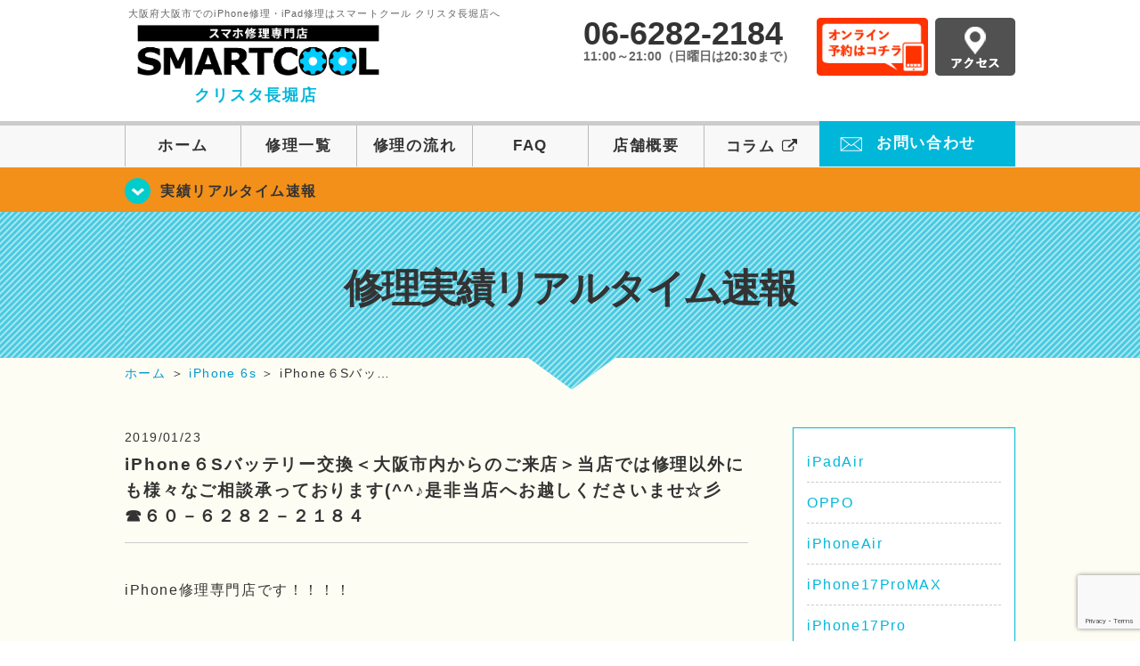

--- FILE ---
content_type: text/html; charset=UTF-8
request_url: https://smartcool-nodahanshin.com/iphone6s/11903/
body_size: 19684
content:
<!DOCTYPE HTML>
<html lang="ja">

<head>
  <!-- メタエリアここから -->
  <meta charset="UTF-8">
      <meta name="viewport" content="width=1110" />
    <!-- メタエリアここまで -->

  <!--ファビコン・ウェブクリップ　ここから-->
  <meta property="og:image" content="https://smartcool-nodahanshin.com/wp-content/themes/smartcool-nodahanshin/images/common/share.png">
  <link rel="icon" type="image/x-icon" href="https://smartcool-nodahanshin.com/wp-content/themes/smartcool-nodahanshin/images/common/favicon.ico">
  <link rel="shortcut icon" href="https://smartcool-nodahanshin.com/wp-content/themes/smartcool-nodahanshin/images/common/favicon.ico">
  <link rel="apple-touch-icon" href="https://smartcool-nodahanshin.com/wp-content/themes/smartcool-nodahanshin/images/common/favicon.ico">
  <!--ファビコン・ウェブクリップ　ここまで-->

  <!-- スタイルシート読み込みここから -->
  <link rel="stylesheet" href="https://smartcool-nodahanshin.com/wp-content/themes/smartcool-nodahanshin/css/common.css">
  <link rel="stylesheet" href="https://smartcool-nodahanshin.com/wp-content/themes/smartcool-nodahanshin/css/layout.css">
  <link rel="stylesheet" href="https://smartcool-nodahanshin.com/wp-content/themes/smartcool-nodahanshin/css/parts.css">
  <link rel="stylesheet" href="https://smartcool-nodahanshin.com/wp-content/themes/smartcool-nodahanshin/css/font-awesome.min.css">
  <link rel="stylesheet" href="https://smartcool-nodahanshin.com/wp-content/themes/smartcool-nodahanshin/css/slider-pro.min.css">
  <link rel="stylesheet" href="https://smartcool-nodahanshin.com/wp-content/themes/smartcool-nodahanshin/css/price-table.css">
  <link rel="stylesheet" href="https://smartcool-nodahanshin.com/wp-content/themes/smartcool-nodahanshin/js/SlickNav/dist/slicknav.css" />
  <link rel="stylesheet" href="https://smartcool-nodahanshin.com/wp-content/themes/smartcool-nodahanshin/css/top-latest-info.css">
  <!-- スタイルシート読み込みここまで -->

  <!-- JS読み込みここから -->
  <script src="https://smartcool-nodahanshin.com/wp-content/themes/smartcool-nodahanshin/js/jquery-1.11.2.min.js"></script>
  <script src="https://smartcool-nodahanshin.com/wp-content/themes/smartcool-nodahanshin/js/setup.js"></script>
  <script src="https://smartcool-nodahanshin.com/wp-content/themes/smartcool-nodahanshin/js/jquery.sliderPro.min.js"></script>
  <script src="https://smartcool-nodahanshin.com/wp-content/themes/smartcool-nodahanshin/js/SlickNav/dist/jquery.slicknav.min.js"></script>
  <script src="https://smartcool-nodahanshin.com/wp-content/themes/smartcool-nodahanshin/js/footer-discount-banner.js"></script>
  <script src="https://smartcool-nodahanshin.com/wp-content/themes/smartcool-nodahanshin/js/header.js"></script>
  <script src="https://smartcool-nodahanshin.com/wp-content/themes/smartcool-nodahanshin/js/slider.js"></script>
  <!-- JS読み込みここまで -->

  <!--[if lt IE 9]（編集不可領域）-->
  <script src="https://smartcool-nodahanshin.com/wp-content/themes/smartcool-nodahanshin/js/html5shiv.js"></script>
  <script src="https://smartcool-nodahanshin.com/wp-content/themes/smartcool-nodahanshin/js/selectivizr.js"></script>
  <script src="https://smartcool-nodahanshin.com/wp-content/themes/smartcool-nodahanshin/js/respond.js"></script>
  <!-- [endif] -->
  <!-- Google tag (gtag.js) -->
<script async src="https://www.googletagmanager.com/gtag/js?id=G-Z9CZDGYFN8"></script>
<script>
  window.dataLayer = window.dataLayer || [];

  function gtag() {
    dataLayer.push(arguments);
  }
  gtag('js', new Date());

  gtag('config', 'G-Z9CZDGYFN8');
  gtag('config', 'UA-109489983-4');
</script>  <meta name='robots' content='index, follow, max-image-preview:large, max-snippet:-1, max-video-preview:-1' />
	<style>img:is([sizes="auto" i], [sizes^="auto," i]) { contain-intrinsic-size: 3000px 1500px }</style>
	
	<!-- This site is optimized with the Yoast SEO plugin v26.5 - https://yoast.com/wordpress/plugins/seo/ -->
	<title>iPhone６Sバッテリー交換＜大阪市内からのご来店＞当店では修理以外にも様々なご相談承っております(^^♪是非当店へお越しくださいませ☆彡　☎６０－６２８２－２１８４ | iPhone修理スマートクール クリスタ長堀店</title>
	<meta name="description" content="iPhone修理専門店です！！！！ &nbsp; &nbsp; &nbsp; 本日もたくさんのお客様にお越しいただいております(*&#039;ω&#039;*)" />
	<link rel="canonical" href="https://smartcool-nodahanshin.com/iphone6s/11903/" />
	<meta property="og:locale" content="ja_JP" />
	<meta property="og:type" content="article" />
	<meta property="og:title" content="iPhone６Sバッテリー交換＜大阪市内からのご来店＞当店では修理以外にも様々なご相談承っております(^^♪是非当店へお越しくださいませ☆彡　☎６０－６２８２－２１８４ | iPhone修理スマートクール クリスタ長堀店" />
	<meta property="og:description" content="iPhone修理専門店です！！！！ &nbsp; &nbsp; &nbsp; 本日もたくさんのお客様にお越しいただいております(*&#039;ω&#039;*)" />
	<meta property="og:url" content="https://smartcool-nodahanshin.com/iphone6s/11903/" />
	<meta property="og:site_name" content="iPhone修理スマートクール クリスタ長堀店" />
	<meta property="article:publisher" content="https://www.facebook.com/nodahanshin0113" />
	<meta property="article:published_time" content="2019-01-23T05:23:48+00:00" />
	<meta property="og:image" content="https://i0.wp.com/smartcool-nodahanshin.com/wp-content/uploads/2019/01/IMG_8992-e1548220903277.jpg?fit=480%2C640&ssl=1" />
	<meta property="og:image:width" content="480" />
	<meta property="og:image:height" content="640" />
	<meta property="og:image:type" content="image/jpeg" />
	<meta name="author" content="スマートクール クリスタ長堀店" />
	<meta name="twitter:card" content="summary_large_image" />
	<meta name="twitter:creator" content="@scnodahanshin" />
	<meta name="twitter:site" content="@scnodahanshin" />
	<meta name="twitter:label1" content="執筆者" />
	<meta name="twitter:data1" content="スマートクール クリスタ長堀店" />
	<meta name="twitter:label2" content="推定読み取り時間" />
	<meta name="twitter:data2" content="1分" />
	<script type="application/ld+json" class="yoast-schema-graph">{"@context":"https://schema.org","@graph":[{"@type":"Article","@id":"https://smartcool-nodahanshin.com/iphone6s/11903/#article","isPartOf":{"@id":"https://smartcool-nodahanshin.com/iphone6s/11903/"},"author":{"name":"スマートクール クリスタ長堀店","@id":"https://smartcool-nodahanshin.com/#/schema/person/39398cdda49977b42fc590ee24cd952d"},"headline":"iPhone６Sバッテリー交換＜大阪市内からのご来店＞当店では修理以外にも様々なご相談承っております(^^♪是非当店へお越しくださいませ☆彡　☎６０－６２８２－２１８４","datePublished":"2019-01-23T05:23:48+00:00","mainEntityOfPage":{"@id":"https://smartcool-nodahanshin.com/iphone6s/11903/"},"wordCount":150,"publisher":{"@id":"https://smartcool-nodahanshin.com/#organization"},"image":{"@id":"https://smartcool-nodahanshin.com/iphone6s/11903/#primaryimage"},"thumbnailUrl":"https://i0.wp.com/smartcool-nodahanshin.com/wp-content/uploads/2019/01/IMG_8992-e1548220903277.jpg?fit=480%2C640&ssl=1","keywords":["あいふぉん","アイフォンカバー","アイフォン修理","アイフォン修理大阪","ガラス割れ","クリスタ長堀","スマートクール","スマートクールクリスタ長堀店","データそのまま","バッテリー交換","バッテリー劣化","修理","修理専門店","割引","即日修理","学割","強化ガラス","心斎橋","心斎橋駅","携帯修理","最短30分","水没復旧","液晶交換","画面交換","画面修理","画面割れ","電池交換"],"articleSection":["修理実績リアルタイム速報","iPhone 6s"],"inLanguage":"ja"},{"@type":"WebPage","@id":"https://smartcool-nodahanshin.com/iphone6s/11903/","url":"https://smartcool-nodahanshin.com/iphone6s/11903/","name":"iPhone６Sバッテリー交換＜大阪市内からのご来店＞当店では修理以外にも様々なご相談承っております(^^♪是非当店へお越しくださいませ☆彡　☎６０－６２８２－２１８４ | iPhone修理スマートクール クリスタ長堀店","isPartOf":{"@id":"https://smartcool-nodahanshin.com/#website"},"primaryImageOfPage":{"@id":"https://smartcool-nodahanshin.com/iphone6s/11903/#primaryimage"},"image":{"@id":"https://smartcool-nodahanshin.com/iphone6s/11903/#primaryimage"},"thumbnailUrl":"https://i0.wp.com/smartcool-nodahanshin.com/wp-content/uploads/2019/01/IMG_8992-e1548220903277.jpg?fit=480%2C640&ssl=1","datePublished":"2019-01-23T05:23:48+00:00","description":"iPhone修理専門店です！！！！ &nbsp; &nbsp; &nbsp; 本日もたくさんのお客様にお越しいただいております(*'ω'*)","inLanguage":"ja","potentialAction":[{"@type":"ReadAction","target":["https://smartcool-nodahanshin.com/iphone6s/11903/"]}]},{"@type":"ImageObject","inLanguage":"ja","@id":"https://smartcool-nodahanshin.com/iphone6s/11903/#primaryimage","url":"https://i0.wp.com/smartcool-nodahanshin.com/wp-content/uploads/2019/01/IMG_8992-e1548220903277.jpg?fit=480%2C640&ssl=1","contentUrl":"https://i0.wp.com/smartcool-nodahanshin.com/wp-content/uploads/2019/01/IMG_8992-e1548220903277.jpg?fit=480%2C640&ssl=1","width":480,"height":640},{"@type":"WebSite","@id":"https://smartcool-nodahanshin.com/#website","url":"https://smartcool-nodahanshin.com/","name":"iPhone修理スマートクール クリスタ長堀店","description":"","publisher":{"@id":"https://smartcool-nodahanshin.com/#organization"},"potentialAction":[{"@type":"SearchAction","target":{"@type":"EntryPoint","urlTemplate":"https://smartcool-nodahanshin.com/?s={search_term_string}"},"query-input":{"@type":"PropertyValueSpecification","valueRequired":true,"valueName":"search_term_string"}}],"inLanguage":"ja"},{"@type":"Organization","@id":"https://smartcool-nodahanshin.com/#organization","name":"スマートクール クリスタ長堀店","url":"https://smartcool-nodahanshin.com/","logo":{"@type":"ImageObject","inLanguage":"ja","@id":"https://smartcool-nodahanshin.com/#/schema/logo/image/","url":"https://i0.wp.com/smartcool-nodahanshin.com/wp-content/uploads/2025/03/share.png?fit=1200%2C630&ssl=1","contentUrl":"https://i0.wp.com/smartcool-nodahanshin.com/wp-content/uploads/2025/03/share.png?fit=1200%2C630&ssl=1","width":1200,"height":630,"caption":"スマートクール クリスタ長堀店"},"image":{"@id":"https://smartcool-nodahanshin.com/#/schema/logo/image/"},"sameAs":["https://www.facebook.com/nodahanshin0113","https://x.com/scnodahanshin","https://www.instagram.com/smartcool.nodahanshin/"]},{"@type":"Person","@id":"https://smartcool-nodahanshin.com/#/schema/person/39398cdda49977b42fc590ee24cd952d","name":"スマートクール クリスタ長堀店","image":{"@type":"ImageObject","inLanguage":"ja","@id":"https://smartcool-nodahanshin.com/#/schema/person/image/","url":"https://secure.gravatar.com/avatar/900ca6b84c9323b6015d3675ca105935766a24bdc37c4ccb0ebf7eec8748daca?s=96&d=mm&r=g","contentUrl":"https://secure.gravatar.com/avatar/900ca6b84c9323b6015d3675ca105935766a24bdc37c4ccb0ebf7eec8748daca?s=96&d=mm&r=g","caption":"スマートクール クリスタ長堀店"},"url":"https://smartcool-nodahanshin.com/author/sc_staff_nodahanshin/"}]}</script>
	<!-- / Yoast SEO plugin. -->


<link rel='dns-prefetch' href='//secure.gravatar.com' />
<link rel='dns-prefetch' href='//stats.wp.com' />
<link rel='dns-prefetch' href='//v0.wordpress.com' />
<link rel='preconnect' href='//i0.wp.com' />
<link rel='preconnect' href='//c0.wp.com' />
<link rel="alternate" type="application/rss+xml" title="iPhone修理スマートクール クリスタ長堀店 &raquo; iPhone６Sバッテリー交換＜大阪市内からのご来店＞当店では修理以外にも様々なご相談承っております(^^♪是非当店へお越しくださいませ☆彡　☎６０－６２８２－２１８４ のコメントのフィード" href="https://smartcool-nodahanshin.com/iphone6s/11903/feed/" />
<script type="text/javascript">
/* <![CDATA[ */
window._wpemojiSettings = {"baseUrl":"https:\/\/s.w.org\/images\/core\/emoji\/16.0.1\/72x72\/","ext":".png","svgUrl":"https:\/\/s.w.org\/images\/core\/emoji\/16.0.1\/svg\/","svgExt":".svg","source":{"concatemoji":"https:\/\/smartcool-nodahanshin.com\/wp-includes\/js\/wp-emoji-release.min.js?ver=6.8.3"}};
/*! This file is auto-generated */
!function(s,n){var o,i,e;function c(e){try{var t={supportTests:e,timestamp:(new Date).valueOf()};sessionStorage.setItem(o,JSON.stringify(t))}catch(e){}}function p(e,t,n){e.clearRect(0,0,e.canvas.width,e.canvas.height),e.fillText(t,0,0);var t=new Uint32Array(e.getImageData(0,0,e.canvas.width,e.canvas.height).data),a=(e.clearRect(0,0,e.canvas.width,e.canvas.height),e.fillText(n,0,0),new Uint32Array(e.getImageData(0,0,e.canvas.width,e.canvas.height).data));return t.every(function(e,t){return e===a[t]})}function u(e,t){e.clearRect(0,0,e.canvas.width,e.canvas.height),e.fillText(t,0,0);for(var n=e.getImageData(16,16,1,1),a=0;a<n.data.length;a++)if(0!==n.data[a])return!1;return!0}function f(e,t,n,a){switch(t){case"flag":return n(e,"\ud83c\udff3\ufe0f\u200d\u26a7\ufe0f","\ud83c\udff3\ufe0f\u200b\u26a7\ufe0f")?!1:!n(e,"\ud83c\udde8\ud83c\uddf6","\ud83c\udde8\u200b\ud83c\uddf6")&&!n(e,"\ud83c\udff4\udb40\udc67\udb40\udc62\udb40\udc65\udb40\udc6e\udb40\udc67\udb40\udc7f","\ud83c\udff4\u200b\udb40\udc67\u200b\udb40\udc62\u200b\udb40\udc65\u200b\udb40\udc6e\u200b\udb40\udc67\u200b\udb40\udc7f");case"emoji":return!a(e,"\ud83e\udedf")}return!1}function g(e,t,n,a){var r="undefined"!=typeof WorkerGlobalScope&&self instanceof WorkerGlobalScope?new OffscreenCanvas(300,150):s.createElement("canvas"),o=r.getContext("2d",{willReadFrequently:!0}),i=(o.textBaseline="top",o.font="600 32px Arial",{});return e.forEach(function(e){i[e]=t(o,e,n,a)}),i}function t(e){var t=s.createElement("script");t.src=e,t.defer=!0,s.head.appendChild(t)}"undefined"!=typeof Promise&&(o="wpEmojiSettingsSupports",i=["flag","emoji"],n.supports={everything:!0,everythingExceptFlag:!0},e=new Promise(function(e){s.addEventListener("DOMContentLoaded",e,{once:!0})}),new Promise(function(t){var n=function(){try{var e=JSON.parse(sessionStorage.getItem(o));if("object"==typeof e&&"number"==typeof e.timestamp&&(new Date).valueOf()<e.timestamp+604800&&"object"==typeof e.supportTests)return e.supportTests}catch(e){}return null}();if(!n){if("undefined"!=typeof Worker&&"undefined"!=typeof OffscreenCanvas&&"undefined"!=typeof URL&&URL.createObjectURL&&"undefined"!=typeof Blob)try{var e="postMessage("+g.toString()+"("+[JSON.stringify(i),f.toString(),p.toString(),u.toString()].join(",")+"));",a=new Blob([e],{type:"text/javascript"}),r=new Worker(URL.createObjectURL(a),{name:"wpTestEmojiSupports"});return void(r.onmessage=function(e){c(n=e.data),r.terminate(),t(n)})}catch(e){}c(n=g(i,f,p,u))}t(n)}).then(function(e){for(var t in e)n.supports[t]=e[t],n.supports.everything=n.supports.everything&&n.supports[t],"flag"!==t&&(n.supports.everythingExceptFlag=n.supports.everythingExceptFlag&&n.supports[t]);n.supports.everythingExceptFlag=n.supports.everythingExceptFlag&&!n.supports.flag,n.DOMReady=!1,n.readyCallback=function(){n.DOMReady=!0}}).then(function(){return e}).then(function(){var e;n.supports.everything||(n.readyCallback(),(e=n.source||{}).concatemoji?t(e.concatemoji):e.wpemoji&&e.twemoji&&(t(e.twemoji),t(e.wpemoji)))}))}((window,document),window._wpemojiSettings);
/* ]]> */
</script>
<link rel='stylesheet' id='jetpack_related-posts-css' href='https://c0.wp.com/p/jetpack/15.2/modules/related-posts/related-posts.css' type='text/css' media='all' />
<style id='wp-emoji-styles-inline-css' type='text/css'>

	img.wp-smiley, img.emoji {
		display: inline !important;
		border: none !important;
		box-shadow: none !important;
		height: 1em !important;
		width: 1em !important;
		margin: 0 0.07em !important;
		vertical-align: -0.1em !important;
		background: none !important;
		padding: 0 !important;
	}
</style>
<link rel='stylesheet' id='wp-block-library-css' href='https://c0.wp.com/c/6.8.3/wp-includes/css/dist/block-library/style.min.css' type='text/css' media='all' />
<style id='classic-theme-styles-inline-css' type='text/css'>
/*! This file is auto-generated */
.wp-block-button__link{color:#fff;background-color:#32373c;border-radius:9999px;box-shadow:none;text-decoration:none;padding:calc(.667em + 2px) calc(1.333em + 2px);font-size:1.125em}.wp-block-file__button{background:#32373c;color:#fff;text-decoration:none}
</style>
<link rel='stylesheet' id='mediaelement-css' href='https://c0.wp.com/c/6.8.3/wp-includes/js/mediaelement/mediaelementplayer-legacy.min.css' type='text/css' media='all' />
<link rel='stylesheet' id='wp-mediaelement-css' href='https://c0.wp.com/c/6.8.3/wp-includes/js/mediaelement/wp-mediaelement.min.css' type='text/css' media='all' />
<style id='jetpack-sharing-buttons-style-inline-css' type='text/css'>
.jetpack-sharing-buttons__services-list{display:flex;flex-direction:row;flex-wrap:wrap;gap:0;list-style-type:none;margin:5px;padding:0}.jetpack-sharing-buttons__services-list.has-small-icon-size{font-size:12px}.jetpack-sharing-buttons__services-list.has-normal-icon-size{font-size:16px}.jetpack-sharing-buttons__services-list.has-large-icon-size{font-size:24px}.jetpack-sharing-buttons__services-list.has-huge-icon-size{font-size:36px}@media print{.jetpack-sharing-buttons__services-list{display:none!important}}.editor-styles-wrapper .wp-block-jetpack-sharing-buttons{gap:0;padding-inline-start:0}ul.jetpack-sharing-buttons__services-list.has-background{padding:1.25em 2.375em}
</style>
<style id='global-styles-inline-css' type='text/css'>
:root{--wp--preset--aspect-ratio--square: 1;--wp--preset--aspect-ratio--4-3: 4/3;--wp--preset--aspect-ratio--3-4: 3/4;--wp--preset--aspect-ratio--3-2: 3/2;--wp--preset--aspect-ratio--2-3: 2/3;--wp--preset--aspect-ratio--16-9: 16/9;--wp--preset--aspect-ratio--9-16: 9/16;--wp--preset--color--black: #000000;--wp--preset--color--cyan-bluish-gray: #abb8c3;--wp--preset--color--white: #ffffff;--wp--preset--color--pale-pink: #f78da7;--wp--preset--color--vivid-red: #cf2e2e;--wp--preset--color--luminous-vivid-orange: #ff6900;--wp--preset--color--luminous-vivid-amber: #fcb900;--wp--preset--color--light-green-cyan: #7bdcb5;--wp--preset--color--vivid-green-cyan: #00d084;--wp--preset--color--pale-cyan-blue: #8ed1fc;--wp--preset--color--vivid-cyan-blue: #0693e3;--wp--preset--color--vivid-purple: #9b51e0;--wp--preset--gradient--vivid-cyan-blue-to-vivid-purple: linear-gradient(135deg,rgba(6,147,227,1) 0%,rgb(155,81,224) 100%);--wp--preset--gradient--light-green-cyan-to-vivid-green-cyan: linear-gradient(135deg,rgb(122,220,180) 0%,rgb(0,208,130) 100%);--wp--preset--gradient--luminous-vivid-amber-to-luminous-vivid-orange: linear-gradient(135deg,rgba(252,185,0,1) 0%,rgba(255,105,0,1) 100%);--wp--preset--gradient--luminous-vivid-orange-to-vivid-red: linear-gradient(135deg,rgba(255,105,0,1) 0%,rgb(207,46,46) 100%);--wp--preset--gradient--very-light-gray-to-cyan-bluish-gray: linear-gradient(135deg,rgb(238,238,238) 0%,rgb(169,184,195) 100%);--wp--preset--gradient--cool-to-warm-spectrum: linear-gradient(135deg,rgb(74,234,220) 0%,rgb(151,120,209) 20%,rgb(207,42,186) 40%,rgb(238,44,130) 60%,rgb(251,105,98) 80%,rgb(254,248,76) 100%);--wp--preset--gradient--blush-light-purple: linear-gradient(135deg,rgb(255,206,236) 0%,rgb(152,150,240) 100%);--wp--preset--gradient--blush-bordeaux: linear-gradient(135deg,rgb(254,205,165) 0%,rgb(254,45,45) 50%,rgb(107,0,62) 100%);--wp--preset--gradient--luminous-dusk: linear-gradient(135deg,rgb(255,203,112) 0%,rgb(199,81,192) 50%,rgb(65,88,208) 100%);--wp--preset--gradient--pale-ocean: linear-gradient(135deg,rgb(255,245,203) 0%,rgb(182,227,212) 50%,rgb(51,167,181) 100%);--wp--preset--gradient--electric-grass: linear-gradient(135deg,rgb(202,248,128) 0%,rgb(113,206,126) 100%);--wp--preset--gradient--midnight: linear-gradient(135deg,rgb(2,3,129) 0%,rgb(40,116,252) 100%);--wp--preset--font-size--small: 13px;--wp--preset--font-size--medium: 20px;--wp--preset--font-size--large: 36px;--wp--preset--font-size--x-large: 42px;--wp--preset--spacing--20: 0.44rem;--wp--preset--spacing--30: 0.67rem;--wp--preset--spacing--40: 1rem;--wp--preset--spacing--50: 1.5rem;--wp--preset--spacing--60: 2.25rem;--wp--preset--spacing--70: 3.38rem;--wp--preset--spacing--80: 5.06rem;--wp--preset--shadow--natural: 6px 6px 9px rgba(0, 0, 0, 0.2);--wp--preset--shadow--deep: 12px 12px 50px rgba(0, 0, 0, 0.4);--wp--preset--shadow--sharp: 6px 6px 0px rgba(0, 0, 0, 0.2);--wp--preset--shadow--outlined: 6px 6px 0px -3px rgba(255, 255, 255, 1), 6px 6px rgba(0, 0, 0, 1);--wp--preset--shadow--crisp: 6px 6px 0px rgba(0, 0, 0, 1);}:where(.is-layout-flex){gap: 0.5em;}:where(.is-layout-grid){gap: 0.5em;}body .is-layout-flex{display: flex;}.is-layout-flex{flex-wrap: wrap;align-items: center;}.is-layout-flex > :is(*, div){margin: 0;}body .is-layout-grid{display: grid;}.is-layout-grid > :is(*, div){margin: 0;}:where(.wp-block-columns.is-layout-flex){gap: 2em;}:where(.wp-block-columns.is-layout-grid){gap: 2em;}:where(.wp-block-post-template.is-layout-flex){gap: 1.25em;}:where(.wp-block-post-template.is-layout-grid){gap: 1.25em;}.has-black-color{color: var(--wp--preset--color--black) !important;}.has-cyan-bluish-gray-color{color: var(--wp--preset--color--cyan-bluish-gray) !important;}.has-white-color{color: var(--wp--preset--color--white) !important;}.has-pale-pink-color{color: var(--wp--preset--color--pale-pink) !important;}.has-vivid-red-color{color: var(--wp--preset--color--vivid-red) !important;}.has-luminous-vivid-orange-color{color: var(--wp--preset--color--luminous-vivid-orange) !important;}.has-luminous-vivid-amber-color{color: var(--wp--preset--color--luminous-vivid-amber) !important;}.has-light-green-cyan-color{color: var(--wp--preset--color--light-green-cyan) !important;}.has-vivid-green-cyan-color{color: var(--wp--preset--color--vivid-green-cyan) !important;}.has-pale-cyan-blue-color{color: var(--wp--preset--color--pale-cyan-blue) !important;}.has-vivid-cyan-blue-color{color: var(--wp--preset--color--vivid-cyan-blue) !important;}.has-vivid-purple-color{color: var(--wp--preset--color--vivid-purple) !important;}.has-black-background-color{background-color: var(--wp--preset--color--black) !important;}.has-cyan-bluish-gray-background-color{background-color: var(--wp--preset--color--cyan-bluish-gray) !important;}.has-white-background-color{background-color: var(--wp--preset--color--white) !important;}.has-pale-pink-background-color{background-color: var(--wp--preset--color--pale-pink) !important;}.has-vivid-red-background-color{background-color: var(--wp--preset--color--vivid-red) !important;}.has-luminous-vivid-orange-background-color{background-color: var(--wp--preset--color--luminous-vivid-orange) !important;}.has-luminous-vivid-amber-background-color{background-color: var(--wp--preset--color--luminous-vivid-amber) !important;}.has-light-green-cyan-background-color{background-color: var(--wp--preset--color--light-green-cyan) !important;}.has-vivid-green-cyan-background-color{background-color: var(--wp--preset--color--vivid-green-cyan) !important;}.has-pale-cyan-blue-background-color{background-color: var(--wp--preset--color--pale-cyan-blue) !important;}.has-vivid-cyan-blue-background-color{background-color: var(--wp--preset--color--vivid-cyan-blue) !important;}.has-vivid-purple-background-color{background-color: var(--wp--preset--color--vivid-purple) !important;}.has-black-border-color{border-color: var(--wp--preset--color--black) !important;}.has-cyan-bluish-gray-border-color{border-color: var(--wp--preset--color--cyan-bluish-gray) !important;}.has-white-border-color{border-color: var(--wp--preset--color--white) !important;}.has-pale-pink-border-color{border-color: var(--wp--preset--color--pale-pink) !important;}.has-vivid-red-border-color{border-color: var(--wp--preset--color--vivid-red) !important;}.has-luminous-vivid-orange-border-color{border-color: var(--wp--preset--color--luminous-vivid-orange) !important;}.has-luminous-vivid-amber-border-color{border-color: var(--wp--preset--color--luminous-vivid-amber) !important;}.has-light-green-cyan-border-color{border-color: var(--wp--preset--color--light-green-cyan) !important;}.has-vivid-green-cyan-border-color{border-color: var(--wp--preset--color--vivid-green-cyan) !important;}.has-pale-cyan-blue-border-color{border-color: var(--wp--preset--color--pale-cyan-blue) !important;}.has-vivid-cyan-blue-border-color{border-color: var(--wp--preset--color--vivid-cyan-blue) !important;}.has-vivid-purple-border-color{border-color: var(--wp--preset--color--vivid-purple) !important;}.has-vivid-cyan-blue-to-vivid-purple-gradient-background{background: var(--wp--preset--gradient--vivid-cyan-blue-to-vivid-purple) !important;}.has-light-green-cyan-to-vivid-green-cyan-gradient-background{background: var(--wp--preset--gradient--light-green-cyan-to-vivid-green-cyan) !important;}.has-luminous-vivid-amber-to-luminous-vivid-orange-gradient-background{background: var(--wp--preset--gradient--luminous-vivid-amber-to-luminous-vivid-orange) !important;}.has-luminous-vivid-orange-to-vivid-red-gradient-background{background: var(--wp--preset--gradient--luminous-vivid-orange-to-vivid-red) !important;}.has-very-light-gray-to-cyan-bluish-gray-gradient-background{background: var(--wp--preset--gradient--very-light-gray-to-cyan-bluish-gray) !important;}.has-cool-to-warm-spectrum-gradient-background{background: var(--wp--preset--gradient--cool-to-warm-spectrum) !important;}.has-blush-light-purple-gradient-background{background: var(--wp--preset--gradient--blush-light-purple) !important;}.has-blush-bordeaux-gradient-background{background: var(--wp--preset--gradient--blush-bordeaux) !important;}.has-luminous-dusk-gradient-background{background: var(--wp--preset--gradient--luminous-dusk) !important;}.has-pale-ocean-gradient-background{background: var(--wp--preset--gradient--pale-ocean) !important;}.has-electric-grass-gradient-background{background: var(--wp--preset--gradient--electric-grass) !important;}.has-midnight-gradient-background{background: var(--wp--preset--gradient--midnight) !important;}.has-small-font-size{font-size: var(--wp--preset--font-size--small) !important;}.has-medium-font-size{font-size: var(--wp--preset--font-size--medium) !important;}.has-large-font-size{font-size: var(--wp--preset--font-size--large) !important;}.has-x-large-font-size{font-size: var(--wp--preset--font-size--x-large) !important;}
:where(.wp-block-post-template.is-layout-flex){gap: 1.25em;}:where(.wp-block-post-template.is-layout-grid){gap: 1.25em;}
:where(.wp-block-columns.is-layout-flex){gap: 2em;}:where(.wp-block-columns.is-layout-grid){gap: 2em;}
:root :where(.wp-block-pullquote){font-size: 1.5em;line-height: 1.6;}
</style>
<link rel='stylesheet' id='contact-form-7-css' href='https://smartcool-nodahanshin.com/wp-content/plugins/contact-form-7/includes/css/styles.css?ver=' type='text/css' media='all' />
<link rel='stylesheet' id='ez-toc-css' href='https://smartcool-nodahanshin.com/wp-content/plugins/easy-table-of-contents/assets/css/screen.min.css?ver=' type='text/css' media='all' />
<style id='ez-toc-inline-css' type='text/css'>
div#ez-toc-container .ez-toc-title {font-size: 120%;}div#ez-toc-container .ez-toc-title {font-weight: 500;}div#ez-toc-container ul li , div#ez-toc-container ul li a {font-size: 95%;}div#ez-toc-container ul li , div#ez-toc-container ul li a {font-weight: 500;}div#ez-toc-container nav ul ul li {font-size: 90%;}.ez-toc-box-title {font-weight: bold; margin-bottom: 10px; text-align: center; text-transform: uppercase; letter-spacing: 1px; color: #666; padding-bottom: 5px;position:absolute;top:-4%;left:5%;background-color: inherit;transition: top 0.3s ease;}.ez-toc-box-title.toc-closed {top:-25%;}
.ez-toc-container-direction {direction: ltr;}.ez-toc-counter ul{counter-reset: item ;}.ez-toc-counter nav ul li a::before {content: counters(item, '.', decimal) '. ';display: inline-block;counter-increment: item;flex-grow: 0;flex-shrink: 0;margin-right: .2em; float: left; }.ez-toc-widget-direction {direction: ltr;}.ez-toc-widget-container ul{counter-reset: item ;}.ez-toc-widget-container nav ul li a::before {content: counters(item, '.', decimal) '. ';display: inline-block;counter-increment: item;flex-grow: 0;flex-shrink: 0;margin-right: .2em; float: left; }
</style>
<link rel='stylesheet' id='wp-pagenavi-css' href='https://smartcool-nodahanshin.com/wp-content/plugins/wp-pagenavi/pagenavi-css.css?ver=' type='text/css' media='all' />
<link rel='stylesheet' id='sharedaddy-css' href='https://c0.wp.com/p/jetpack/15.2/modules/sharedaddy/sharing.css' type='text/css' media='all' />
<link rel='stylesheet' id='social-logos-css' href='https://c0.wp.com/p/jetpack/15.2/_inc/social-logos/social-logos.min.css' type='text/css' media='all' />
<script type="text/javascript" id="jetpack_related-posts-js-extra">
/* <![CDATA[ */
var related_posts_js_options = {"post_heading":"h4"};
/* ]]> */
</script>
<script type="text/javascript" src="https://c0.wp.com/p/jetpack/15.2/_inc/build/related-posts/related-posts.min.js" id="jetpack_related-posts-js"></script>
<script type="text/javascript" src="https://c0.wp.com/c/6.8.3/wp-includes/js/jquery/jquery.min.js" id="jquery-core-js"></script>
<script type="text/javascript" src="https://c0.wp.com/c/6.8.3/wp-includes/js/jquery/jquery-migrate.min.js" id="jquery-migrate-js"></script>
<link rel="https://api.w.org/" href="https://smartcool-nodahanshin.com/wp-json/" /><link rel="alternate" title="JSON" type="application/json" href="https://smartcool-nodahanshin.com/wp-json/wp/v2/posts/11903" /><link rel="EditURI" type="application/rsd+xml" title="RSD" href="https://smartcool-nodahanshin.com/xmlrpc.php?rsd" />
<meta name="generator" content="WordPress 6.8.3" />
<link rel='shortlink' href='https://wp.me/p9sXwH-35Z' />
<link rel="alternate" title="oEmbed (JSON)" type="application/json+oembed" href="https://smartcool-nodahanshin.com/wp-json/oembed/1.0/embed?url=https%3A%2F%2Fsmartcool-nodahanshin.com%2Fiphone6s%2F11903%2F" />
<link rel="alternate" title="oEmbed (XML)" type="text/xml+oembed" href="https://smartcool-nodahanshin.com/wp-json/oembed/1.0/embed?url=https%3A%2F%2Fsmartcool-nodahanshin.com%2Fiphone6s%2F11903%2F&#038;format=xml" />
	<style>img#wpstats{display:none}</style>
		<script type="application/ld+json">{
    "@context": "http://schema.org",
    "@type": "Article",
    "headline": "iPhone６Sバッテリー交換＜大阪市内からのご来店＞当店では修理以外にも様々なご相談承っております(^^♪是非当店へお越しくださいませ☆彡　☎６０－６２８２－２１８４",
    "author": {
        "@type": "Person",
        "name": "スマートクール クリスタ長堀店"
    },
    "datePublished": "2019-01-23",
    "dateModified": "2019-01-23",
    "articleSection": [
        "修理実績リアルタイム速報",
        "iPhone 6s"
    ],
    "url": "https://smartcool-nodahanshin.com/iphone6s/11903/",
    "mainEntityOfPage": {
        "@type": "WebPage",
        "@id": "https://smartcool-nodahanshin.com/iphone6s/11903/"
    },
    "publisher": {
        "@type": "Organization",
        "name": "iPhone修理スマートクール クリスタ長堀店",
        "logo": {
            "@type": "ImageObject",
            "url": "https://smartcool-nodahanshin.com/wp-content/themes/smartcool-single/images/common/img_logo.png"
        }
    },
    "image": [
        {
            "@type": "ImageObject",
            "url": "https://i0.wp.com/smartcool-nodahanshin.com/wp-content/uploads/2019/01/IMG_8992-e1548220903277.jpg?fit=225%2C300&ssl=1",
            "width": "225",
            "height": "300"
        }
    ]
}</script>
<style type="text/css">.recentcomments a{display:inline !important;padding:0 !important;margin:0 !important;}</style><!-- 必須テンプレートタグ -->
</head>

<body>
  <article id="conbox">
    <header id="header">
      <div class="header-inner clearfix">
        <div class="header-logo-box">
          <a href="https://smartcool-nodahanshin.com/">
                          <p class="header-logo-txt"><span>大阪府大阪市でのiPhone修理・iPad修理はスマートクール クリスタ長堀店へ</span>
                <img class="header-logo-image" src="https://smartcool-nodahanshin.com/wp-content/themes/smartcool-nodahanshin/images/common/img_logo_pc.png" width="300" height="63" alt="スマートクール クリスタ長堀店" />
                <p class="header-logo-shop-name">クリスタ長堀店</p>
              </p>
                      </a>
        </div>
        <!-- /logo-box -->

        <!-- infoここから -->
        <div class="header-info-box clearfix">

          <div class="header-tel-box">
            <p class="header-tel">06-6282-2184</p>
            <p class="header-time">11:00～21:00（日曜日は20:30まで）</p>
            <!-- <p class="header-time-temporary"></p> -->
          </div>

          <div class="header-info-btn-box">
            <div class="header-info-btn01">
              <a href="https://select-type.com/rsv/?id=ukFXYiHILeA&c_id=32025&w_flg=1" target="blank"><img src="https://smartcool-nodahanshin.com/wp-content/themes/smartcool-nodahanshin/images/common/btn_reserve.jpg" width="125" height="65" alt="オンライン予約はコチラ" /></a>
            </div>
            <div class="header-info-btn02">
              <a href="https://smartcool-nodahanshin.com/about#access"><img src="https://smartcool-nodahanshin.com/wp-content/themes/smartcool-nodahanshin/images/top/btn_access.gif" width="90" height="65" alt="アクセス" /></a>
            </div>
          </div>

        </div>
      </div>
      <!-- infoここまで -->

      <!-- スマホ用ナビここから -->
      <!-- SP MENU -->
      <div class="menu-overlay"></div>
      <!-- メニュー／電話／ネット予約 -->

      <!-- ナビゲーションボタン -->
      <div class="bottom-nav">
        <a href="#" class="bottom-nav-item js-menu-toggle">メニュー</a>
        <a href="#" class="bottom-nav-item js-tel-toggle">電話</a>
        <a href="#" class="bottom-nav-item js-reserve-toggle">ネット予約</a>
      </div>

      <!-- メニュー -->
      <div class="sp-fixed-header">
        <div class="menu main-menu">
          <div class="menu-list">
            <a href="https://smartcool-nodahanshin.com/">ホーム</a><br>
            <a href="https://smartcool-nodahanshin.com/repair">修理一覧</a><br>
            <a href="https://smartcool-nodahanshin.com/flow">修理の流れ</a><br>
            <a href="https://smartcool-nodahanshin.com/faq">FAQ</a><br>
            <a href="https://smartcool-nodahanshin.com/about">店舗概要</a><br>
            <a href="https://smartcool-group.com/media" target="_blank">
              コラム <i class="fa fa-external-link" aria-hidden="true"></i>
            </a><br>
            <a href="https://smartcool-nodahanshin.com/contact">お問い合わせ</a><br>
          </div>
        </div>
      </div>

      <!-- 電話メニュー -->
      <div class="sp-fixed-header">
        <div class="menu tell-menu">
          <div class="menu-list">
            <a href="tel:06-6282-2184"><i class="fa fa-phone"></i> クリスタ長堀店</a>
          </div>
        </div>
      </div>


      <!-- ネット予約メニュー -->
      <div class="sp-fixed-header">
        <div class="menu reserve-menu">
          <div class="menu-list">
            <a href="https://select-type.com/rsv/?id=ukFXYiHILeA&c_id=32025&w_flg=1"><i class="fa fa-calendar"></i>クリスタ長堀店</a>
          </div>
        </div>
      </div>
      <!-- スマホ用ナビここまで -->
      <!-- PC用ナビここから -->
      <nav>
        <ul id="globalnav">
          <li><a href="https://smartcool-nodahanshin.com/">ホーム</a></li>
          <li><a href="https://smartcool-nodahanshin.com/repair">修理一覧</a></li>
          <li><a href="https://smartcool-nodahanshin.com/flow">修理の流れ</a></li>
          <li><a href="https://smartcool-nodahanshin.com/faq">FAQ</a></li>
          <li><a href="https://smartcool-nodahanshin.com/about">店舗概要</a></li>
          <li><a href="https://smartcool-group.com/media" target="_blank">コラム <i class="fa fa-external-link" aria-hidden="true" style="font-size: inherit;padding: 0;"></i></a></li>
          <li class="header-contact"><a href="https://smartcool-nodahanshin.com/contact">お問い合わせ</a></li>
        </ul>
        <!-- PC用ナビここまで -->
      </nav>
    </header>

    <!-- トップページメインイメージここから -->
          <section class="bg-top-eyecatch mb0">
        <div class="bg-eyecatch01">
          <div class="contents">
            <p class="campaign-info"><a href="https://smartcool-nodahanshin.com/realtime">実績リアルタイム速報</a></p>
          </div>
        </div>
      </section>

      <div class="img-sub">
                  <p>
            修理実績リアルタイム速報          </p>
              </div><!-- /img-main-sub -->
        <!-- 下層メインイメージここまで -->

    <div id="wrapper">
      <!-- パンくずここから -->
              <div id="breadcrumbs" ><ul><li class="breadcrumb-top" itemscope itemtype="http://data-vocabulary.org/Breadcrumb"><a href="https://smartcool-nodahanshin.com/" itemprop="url"><span itemprop="title">ホーム</span></a></li><li>&nbsp;＞&nbsp;</li><li itemscope itemtype="http://data-vocabulary.org/Breadcrumb"><a href="https://smartcool-nodahanshin.com/iphone6s/" itemprop="url"><span itemprop="title">iPhone 6s</span></a></li><li>&nbsp;＞&nbsp;</li><li>iPhone６Sバッ…</li></ul></div>            <!-- パンくずここまで -->
<section>
  <div class="contents">
    <div class="contents-main">
                <p class="post-date">2019/01/23</p>
          <h1 class="post-title"><a href="https://smartcool-nodahanshin.com/iphone6s/11903/">iPhone６Sバッテリー交換＜大阪市内からのご来店＞当店では修理以外にも様々なご相談承っております(^^♪是非当店へお越しくださいませ☆彡　☎６０－６２８２－２１８４</a></h1>
          <div class="single-post-content">
            <p>iPhone修理専門店です！！！！</p>
<p>&nbsp;</p>
<p>&nbsp;</p>
<p>&nbsp;</p>
<p>本日もたくさんのお客様にお越しいただいております(*&#8217;ω&#8217;*)</p>
<p>&nbsp;</p>
<p>&nbsp;</p>
<p>&nbsp;</p>
<p><span style="background-color: #00ffff;">会社の休憩中や学校帰りなどにお越しいただいております！！！！！</span></p>
<p><span style="background-color: #ffff00;">修理時間最短２０</span>分からご対応させていただきますのでお気軽にご来店ください☆彡</p>
<p>&nbsp;</p>
<p>&nbsp;</p>
<p>&nbsp;</p>
<p>アイフォンでお困りのごとがございましたら、是非当店にお越しください(^_-)-☆</p>
<p>&nbsp;</p>
<p>&nbsp;</p>
<p>&nbsp;</p>
<p>&nbsp;</p>
<hr />
<p>&nbsp;</p>
<p>&nbsp;</p>
<p>&nbsp;</p>
<p><span style="background-color: #00ff00;">今回はiPhone６Sのバッテリー交換でご来店いただきました！！！</span></p>
<p>&nbsp;</p>
<p>&nbsp;</p>
<p>&nbsp;</p>
<p>&nbsp;</p>
<p>充電が一日持たなくなってきて機種変更も考えたが、まだ<span style="background-color: #00ff00;">iPhone６S</span>を継続して使いたいから交換してくださいとのこと！！！！！</p>
<p>&nbsp;</p>
<p>&nbsp;</p>
<p>&nbsp;</p>
<p>&nbsp;</p>
<p>そんな方も当店にお任せください(*^^)v</p>
<p>&nbsp;</p>
<p>&nbsp;</p>
<p>&nbsp;</p>
<p><span style="background-color: #ffff00;">お時間２０分程いただきまして、、、、、、、、、、</span></p>
<p>&nbsp;</p>
<p><img data-recalc-dims="1" fetchpriority="high" decoding="async" data-attachment-id="11904" data-permalink="https://smartcool-nodahanshin.com/iphone6s/11903/attachment/img_8992-4/" data-orig-file="https://i0.wp.com/smartcool-nodahanshin.com/wp-content/uploads/2019/01/IMG_8992-e1548220903277.jpg?fit=480%2C640&amp;ssl=1" data-orig-size="480,640" data-comments-opened="0" data-image-meta="{&quot;aperture&quot;:&quot;2.2&quot;,&quot;credit&quot;:&quot;&quot;,&quot;camera&quot;:&quot;iPhone 6s&quot;,&quot;caption&quot;:&quot;&quot;,&quot;created_timestamp&quot;:&quot;1541868187&quot;,&quot;copyright&quot;:&quot;&quot;,&quot;focal_length&quot;:&quot;4.15&quot;,&quot;iso&quot;:&quot;200&quot;,&quot;shutter_speed&quot;:&quot;0.033333333333333&quot;,&quot;title&quot;:&quot;&quot;,&quot;orientation&quot;:&quot;6&quot;}" data-image-title="IMG_8992" data-image-description="" data-image-caption="" data-medium-file="https://i0.wp.com/smartcool-nodahanshin.com/wp-content/uploads/2019/01/IMG_8992-e1548220903277.jpg?fit=225%2C300&amp;ssl=1" data-large-file="https://i0.wp.com/smartcool-nodahanshin.com/wp-content/uploads/2019/01/IMG_8992-e1548220903277.jpg?fit=480%2C640&amp;ssl=1" width="225" height="300" class="alignnone size-medium wp-image-11904" alt="" src="https://i0.wp.com/smartcool-nodahanshin.com/wp-content/uploads/2019/01/IMG_8992-e1548220903277-225x300.jpg?resize=225%2C300&#038;ssl=1" /></p>
<p>&nbsp;</p>
<p>&nbsp;</p>
<p>無事に交換完了(*^-^*)</p>
<p>早く仕上がり、データももちろんそのままで大変喜んでいただきました！！！！</p>
<p>&nbsp;</p>
<p>&nbsp;</p>
<p>&nbsp;</p>
<p>アイフォンのことならお気軽にお立ち寄りください！！！！！</p>
<p>スタッフ一同心よりお待ちしております(^^)/</p>
<p>&nbsp;</p>
<p>&nbsp;</p>
<p>&nbsp;</p>
<p>&gt;&gt;&gt;&gt;&gt;&gt;&gt;&gt;&gt;&gt;&gt;&gt;&gt;&gt;&gt;&gt;&gt;&gt;&gt;&gt;&gt;&gt;&gt;&gt;&gt;&gt;&gt;&gt;&gt;&gt;&gt;&gt;&gt;&gt;&gt;&gt;&gt;&gt;&gt;&gt;&gt;&gt;&gt;&gt;&gt;&gt;&gt;<br />
スマートクール　クリスタ長堀店<br />
大阪府大阪市中央区南船場4丁目　長堀地下街８号<br />
クリスタ長堀　WEST TOWN<br />
営業時間　11:00～21:00　（日曜日は20:30まで）<br />
TEL 06-6282-2184<br />
web : <a href="https://smartcool-nodahanshin.com/">https://smartcool-nodahanshin.com/</a><br />
&lt;&lt;&lt;&lt;&lt;&lt;&lt;&lt;&lt;&lt;&lt;&lt;&lt;&lt;&lt;&lt;&lt;&lt;&lt;&lt;&lt;&lt;&lt;&lt;&lt;&lt;&lt;&lt;&lt;&lt;&lt;&lt;&lt;&lt;&lt;&lt;&lt;&lt;&lt;&lt;&lt;&lt;&lt;&lt;&lt;&lt;&lt;</p>
<div class="sharedaddy sd-sharing-enabled"><div class="robots-nocontent sd-block sd-social sd-social-icon sd-sharing"><h3 class="sd-title">共有:</h3><div class="sd-content"><ul><li class="share-facebook"><a rel="nofollow noopener noreferrer"
				data-shared="sharing-facebook-11903"
				class="share-facebook sd-button share-icon no-text"
				href="https://smartcool-nodahanshin.com/iphone6s/11903/?share=facebook"
				target="_blank"
				aria-labelledby="sharing-facebook-11903"
				>
				<span id="sharing-facebook-11903" hidden>Facebook で共有するにはクリックしてください (新しいウィンドウで開きます)</span>
				<span>Facebook</span>
			</a></li><li class="share-twitter"><a rel="nofollow noopener noreferrer"
				data-shared="sharing-twitter-11903"
				class="share-twitter sd-button share-icon no-text"
				href="https://smartcool-nodahanshin.com/iphone6s/11903/?share=twitter"
				target="_blank"
				aria-labelledby="sharing-twitter-11903"
				>
				<span id="sharing-twitter-11903" hidden>クリックして X で共有 (新しいウィンドウで開きます)</span>
				<span>X</span>
			</a></li><li class="share-end"></li></ul></div></div></div>
<div id='jp-relatedposts' class='jp-relatedposts' >
	<h3 class="jp-relatedposts-headline"><em>関連</em></h3>
</div>          </div>
          <div class="single-post-prev">
                        <a href="https://smartcool-nodahanshin.com/realtime/"><img src="https://smartcool-nodahanshin.com/wp-content/themes/smartcool-nodahanshin/images/common/btn_prev.gif" />
            </a>
          </div>
          </div>
    <div id="sidebar">
  <section>
    <div class="news_category">

      <ul class="archive_list">
        	<li class="cat-item cat-item-2014"><a href="https://smartcool-nodahanshin.com/ipadair/">iPadAir</a>
</li>
	<li class="cat-item cat-item-2011"><a href="https://smartcool-nodahanshin.com/oppo/">OPPO</a>
</li>
	<li class="cat-item cat-item-2005"><a href="https://smartcool-nodahanshin.com/iphoneair/">iPhoneAir</a>
</li>
	<li class="cat-item cat-item-2004"><a href="https://smartcool-nodahanshin.com/iphone17promax/">iPhone17ProMAX</a>
</li>
	<li class="cat-item cat-item-2003"><a href="https://smartcool-nodahanshin.com/iphone17pro/">iPhone17Pro</a>
</li>
	<li class="cat-item cat-item-2002"><a href="https://smartcool-nodahanshin.com/iphone17/">iPhone17</a>
</li>
	<li class="cat-item cat-item-2000"><a href="https://smartcool-nodahanshin.com/iphone15promax/">iPhone15ProMAX</a>
</li>
	<li class="cat-item cat-item-1999"><a href="https://smartcool-nodahanshin.com/iphone16promax/">iPhone16ProMAX</a>
</li>
	<li class="cat-item cat-item-1998"><a href="https://smartcool-nodahanshin.com/iphone15/">iPhone15</a>
</li>
	<li class="cat-item cat-item-1997"><a href="https://smartcool-nodahanshin.com/iphone14promax/">iPhone14ProMAX</a>
</li>
	<li class="cat-item cat-item-1994"><a href="https://smartcool-nodahanshin.com/iphone-16/">iPhone 16</a>
</li>
	<li class="cat-item cat-item-1992"><a href="https://smartcool-nodahanshin.com/iphone15pro/">iPhone15Pro</a>
</li>
	<li class="cat-item cat-item-1991"><a href="https://smartcool-nodahanshin.com/iphone-16pro/">iphone 16Pro</a>
</li>
	<li class="cat-item cat-item-1989"><a href="https://smartcool-nodahanshin.com/iphone14/">iPhone14</a>
</li>
	<li class="cat-item cat-item-1966"><a href="https://smartcool-nodahanshin.com/iphone14pro/">iPhone14Pro</a>
</li>
	<li class="cat-item cat-item-1961"><a href="https://smartcool-nodahanshin.com/iphonese3/">iPhoneSE3</a>
</li>
	<li class="cat-item cat-item-17"><a href="https://smartcool-nodahanshin.com/realtime/">修理実績リアルタイム速報</a>
</li>
	<li class="cat-item cat-item-15"><a href="https://smartcool-nodahanshin.com/blog/">お知らせ</a>
<ul class='children'>
	<li class="cat-item cat-item-14"><a href="https://smartcool-nodahanshin.com/blog/voice/">お客様の声</a>
</li>
	<li class="cat-item cat-item-24"><a href="https://smartcool-nodahanshin.com/blog/iphone-trouble/">困った時は</a>
</li>
	<li class="cat-item cat-item-21"><a href="https://smartcool-nodahanshin.com/blog/iphone-tips/">マメ知識</a>
</li>
</ul>
</li>
	<li class="cat-item cat-item-1926"><a href="https://smartcool-nodahanshin.com/%e3%82%b2%e3%83%bc%e3%83%a0%e6%a9%9f/">ゲーム機</a>
<ul class='children'>
	<li class="cat-item cat-item-1912"><a href="https://smartcool-nodahanshin.com/%e3%82%b2%e3%83%bc%e3%83%a0%e6%a9%9f/nintendo-switch-lite/">Nintendo Switch Lite</a>
</li>
	<li class="cat-item cat-item-1786"><a href="https://smartcool-nodahanshin.com/%e3%82%b2%e3%83%bc%e3%83%a0%e6%a9%9f/nintendo-switch/">Nintendo Switch</a>
	<ul class='children'>
	<li class="cat-item cat-item-1950"><a href="https://smartcool-nodahanshin.com/%e3%82%b2%e3%83%bc%e3%83%a0%e6%a9%9f/nintendo-switch/%e3%83%ac%e3%83%bc%e3%83%ab%e4%ba%a4%e6%8f%9b/">レール交換</a>
</li>
	<li class="cat-item cat-item-1949"><a href="https://smartcool-nodahanshin.com/%e3%82%b2%e3%83%bc%e3%83%a0%e6%a9%9f/nintendo-switch/%e3%82%bd%e3%83%95%e3%83%88%e3%83%88%e3%83%ac%e3%82%a4%e4%ba%a4%e6%8f%9b/">ソフトトレイ交換</a>
</li>
	<li class="cat-item cat-item-1943"><a href="https://smartcool-nodahanshin.com/%e3%82%b2%e3%83%bc%e3%83%a0%e6%a9%9f/nintendo-switch/%e3%82%bd%e3%83%95%e3%83%88%e3%83%88%e3%83%ac%e3%83%bc%e4%ba%a4%e6%8f%9b/">ソフトトレー交換</a>
</li>
	<li class="cat-item cat-item-1936"><a href="https://smartcool-nodahanshin.com/%e3%82%b2%e3%83%bc%e3%83%a0%e6%a9%9f/nintendo-switch/%e3%82%a2%e3%83%8a%e3%83%ad%e3%82%b0%e3%82%b9%e3%83%86%e3%82%a3%e3%83%83%e3%82%af%e4%ba%a4%e6%8f%9b/">アナログスティック交換</a>
</li>
	<li class="cat-item cat-item-1935"><a href="https://smartcool-nodahanshin.com/%e3%82%b2%e3%83%bc%e3%83%a0%e6%a9%9f/nintendo-switch/%e6%b6%b2%e6%99%b6%e4%ba%a4%e6%8f%9b/">液晶交換</a>
</li>
	<li class="cat-item cat-item-1934"><a href="https://smartcool-nodahanshin.com/%e3%82%b2%e3%83%bc%e3%83%a0%e6%a9%9f/nintendo-switch/sd%e3%82%ab%e3%83%bc%e3%83%89%e3%83%88%e3%83%ac%e3%82%a4%e4%ba%a4%e6%8f%9b/">SDカードトレイ交換</a>
</li>
	</ul>
</li>
</ul>
</li>
	<li class="cat-item cat-item-1923"><a href="https://smartcool-nodahanshin.com/%e4%bf%ae%e7%90%86%e3%83%a1%e3%83%8b%e3%83%a5%e3%83%bc/">修理メニュー</a>
<ul class='children'>
	<li class="cat-item cat-item-1984"><a href="https://smartcool-nodahanshin.com/%e4%bf%ae%e7%90%86%e3%83%a1%e3%83%8b%e3%83%a5%e3%83%bc/%e6%b0%b4%e6%b2%a1%e5%be%a9%e6%97%a7/">水没復旧</a>
</li>
	<li class="cat-item cat-item-1957"><a href="https://smartcool-nodahanshin.com/%e4%bf%ae%e7%90%86%e3%83%a1%e3%83%8b%e3%83%a5%e3%83%bc/%e3%82%ac%e3%83%a9%e3%82%b9%e3%83%95%e3%82%a3%e3%83%ab%e3%83%a0/">ガラスフィルム</a>
</li>
	<li class="cat-item cat-item-1947"><a href="https://smartcool-nodahanshin.com/%e4%bf%ae%e7%90%86%e3%83%a1%e3%83%8b%e3%83%a5%e3%83%bc/%e3%83%9b%e3%83%bc%e3%83%a0%e3%83%9c%e3%82%bf%e3%83%b3%e4%bf%ae%e7%90%86/">ホームボタン修理</a>
</li>
	<li class="cat-item cat-item-1940"><a href="https://smartcool-nodahanshin.com/%e4%bf%ae%e7%90%86%e3%83%a1%e3%83%8b%e3%83%a5%e3%83%bc/%e5%85%85%e9%9b%bb%e5%8f%a3%e4%ba%a4%e6%8f%9b/">充電口交換</a>
</li>
	<li class="cat-item cat-item-1933"><a href="https://smartcool-nodahanshin.com/%e4%bf%ae%e7%90%86%e3%83%a1%e3%83%8b%e3%83%a5%e3%83%bc/%e3%83%90%e3%83%83%e3%82%af%e3%82%ab%e3%83%a1%e3%83%a9%e4%ba%a4%e6%8f%9b/">バックカメラ交換</a>
</li>
	<li class="cat-item cat-item-1924"><a href="https://smartcool-nodahanshin.com/%e4%bf%ae%e7%90%86%e3%83%a1%e3%83%8b%e3%83%a5%e3%83%bc/%e7%94%bb%e9%9d%a2%e4%ba%a4%e6%8f%9b/">画面交換</a>
</li>
	<li class="cat-item cat-item-1919"><a href="https://smartcool-nodahanshin.com/%e4%bf%ae%e7%90%86%e3%83%a1%e3%83%8b%e3%83%a5%e3%83%bc/%e3%83%aa%e3%83%b3%e3%82%b4%e3%83%ab%e3%83%bc%e3%83%97/">リンゴループ</a>
</li>
	<li class="cat-item cat-item-1904"><a href="https://smartcool-nodahanshin.com/%e4%bf%ae%e7%90%86%e3%83%a1%e3%83%8b%e3%83%a5%e3%83%bc/%e3%83%90%e3%83%83%e3%83%86%e3%83%aa%e3%83%bc%e4%ba%a4%e6%8f%9b/">バッテリー交換</a>
</li>
	<li class="cat-item cat-item-1146"><a href="https://smartcool-nodahanshin.com/%e4%bf%ae%e7%90%86%e3%83%a1%e3%83%8b%e3%83%a5%e3%83%bc/%e3%82%ac%e3%83%a9%e3%82%b9%e3%82%b3%e3%83%bc%e3%83%86%e3%82%a3%e3%83%b3%e3%82%b0/">ガラスコーティング</a>
</li>
</ul>
</li>
	<li class="cat-item cat-item-1916"><a href="https://smartcool-nodahanshin.com/apple-watch/">Apple Watch</a>
</li>
	<li class="cat-item cat-item-1710"><a href="https://smartcool-nodahanshin.com/cat-tips/">お役立ち情報</a>
</li>
	<li class="cat-item cat-item-3"><a href="https://smartcool-nodahanshin.com/iphone4s/">iPhone 4s</a>
</li>
	<li class="cat-item cat-item-4"><a href="https://smartcool-nodahanshin.com/iphone5/">iPhone 5</a>
</li>
	<li class="cat-item cat-item-6"><a href="https://smartcool-nodahanshin.com/iphone5s/">iPhone 5s</a>
</li>
	<li class="cat-item cat-item-5"><a href="https://smartcool-nodahanshin.com/iphone5c/">iPhone 5c</a>
</li>
	<li class="cat-item cat-item-13"><a href="https://smartcool-nodahanshin.com/iphonese/">iPhone SE</a>
</li>
	<li class="cat-item cat-item-7"><a href="https://smartcool-nodahanshin.com/iphone6/">iPhone 6</a>
</li>
	<li class="cat-item cat-item-8"><a href="https://smartcool-nodahanshin.com/iphone6plus/">iPhone 6 Plus</a>
</li>
	<li class="cat-item cat-item-9"><a href="https://smartcool-nodahanshin.com/iphone6s/">iPhone 6s</a>
</li>
	<li class="cat-item cat-item-10"><a href="https://smartcool-nodahanshin.com/iphone6splus/">iPhone 6s Plus</a>
</li>
	<li class="cat-item cat-item-11"><a href="https://smartcool-nodahanshin.com/iphone7/">iPhone 7</a>
</li>
	<li class="cat-item cat-item-12"><a href="https://smartcool-nodahanshin.com/iphone7plus/">iPhone 7 Plus</a>
</li>
	<li class="cat-item cat-item-979"><a href="https://smartcool-nodahanshin.com/iphone8/">iPhone 8</a>
</li>
	<li class="cat-item cat-item-1103"><a href="https://smartcool-nodahanshin.com/iphone8plus/">iPhone 8 Plus</a>
</li>
	<li class="cat-item cat-item-1092"><a href="https://smartcool-nodahanshin.com/iphonex/">iPhone X</a>
</li>
	<li class="cat-item cat-item-1149"><a href="https://smartcool-nodahanshin.com/iphonexs/">iPhone Xs</a>
</li>
	<li class="cat-item cat-item-1151"><a href="https://smartcool-nodahanshin.com/iphonexr/">iPhone XR</a>
</li>
	<li class="cat-item cat-item-1150"><a href="https://smartcool-nodahanshin.com/iphonexsmax/">iPhone Xs Max</a>
</li>
	<li class="cat-item cat-item-1554"><a href="https://smartcool-nodahanshin.com/iphone-se2/">iPhone SE 2</a>
</li>
	<li class="cat-item cat-item-1367"><a href="https://smartcool-nodahanshin.com/iphone11/">iPhone11</a>
</li>
	<li class="cat-item cat-item-1368"><a href="https://smartcool-nodahanshin.com/iphone11pro%e3%80%80/">iPhone11 Pro　</a>
</li>
	<li class="cat-item cat-item-1781"><a href="https://smartcool-nodahanshin.com/iphone-13/">iPhone 13</a>
</li>
	<li class="cat-item cat-item-1782"><a href="https://smartcool-nodahanshin.com/iphone-13-mini/">iPhone 13 mini</a>
</li>
	<li class="cat-item cat-item-1783"><a href="https://smartcool-nodahanshin.com/iphone-13-pro/">iPhone 13 Pro</a>
</li>
	<li class="cat-item cat-item-1784"><a href="https://smartcool-nodahanshin.com/iphone-13-pro-max/">iPhone 13 Pro Max</a>
</li>
	<li class="cat-item cat-item-1553"><a href="https://smartcool-nodahanshin.com/iphone-11promax/">iPhone 11 Pro Max</a>
</li>
	<li class="cat-item cat-item-1104"><a href="https://smartcool-nodahanshin.com/android/">Android</a>
<ul class='children'>
	<li class="cat-item cat-item-1955"><a href="https://smartcool-nodahanshin.com/android/zenfone/">Zenfone</a>
</li>
	<li class="cat-item cat-item-1937"><a href="https://smartcool-nodahanshin.com/android/aquos/">AQUOS</a>
	<ul class='children'>
	<li class="cat-item cat-item-1944"><a href="https://smartcool-nodahanshin.com/android/aquos/aquos-sense/">AQUOS SENSE</a>
</li>
	<li class="cat-item cat-item-1941"><a href="https://smartcool-nodahanshin.com/android/aquos/aquos-r/">AQUOS R</a>
</li>
	<li class="cat-item cat-item-1938"><a href="https://smartcool-nodahanshin.com/android/aquos/aquos-r2/">AQUOS R2</a>
</li>
	</ul>
</li>
	<li class="cat-item cat-item-1930"><a href="https://smartcool-nodahanshin.com/android/huawei/">HUAWEI</a>
	<ul class='children'>
	<li class="cat-item cat-item-1931"><a href="https://smartcool-nodahanshin.com/android/huawei/nova-lite3/">nova lite3</a>
</li>
	</ul>
</li>
	<li class="cat-item cat-item-1927"><a href="https://smartcool-nodahanshin.com/android/nexus/">Nexus</a>
	<ul class='children'>
	<li class="cat-item cat-item-1928"><a href="https://smartcool-nodahanshin.com/android/nexus/nexus-%ef%bc%96p/">Nexus ６P</a>
</li>
	</ul>
</li>
	<li class="cat-item cat-item-1925"><a href="https://smartcool-nodahanshin.com/android/google/">Google</a>
	<ul class='children'>
	<li class="cat-item cat-item-1908"><a href="https://smartcool-nodahanshin.com/android/google/google-pixel/">Google Pixel</a>
</li>
	</ul>
</li>
	<li class="cat-item cat-item-1922"><a href="https://smartcool-nodahanshin.com/android/xperia/">Xperia</a>
	<ul class='children'>
	<li class="cat-item cat-item-1952"><a href="https://smartcool-nodahanshin.com/android/xperia/xperia-z5compact/">Xperia Z5compact</a>
</li>
	<li class="cat-item cat-item-1948"><a href="https://smartcool-nodahanshin.com/android/xperia/xperia-xcompact/">Xperia Xcompact</a>
</li>
	<li class="cat-item cat-item-1946"><a href="https://smartcool-nodahanshin.com/android/xperia/xperia-xz2premium/">Xperia XZ2Premium</a>
</li>
	<li class="cat-item cat-item-1945"><a href="https://smartcool-nodahanshin.com/android/xperia/xperia-xzpremium/">Xperia XZPremium</a>
</li>
	<li class="cat-item cat-item-1942"><a href="https://smartcool-nodahanshin.com/android/xperia/xperia-1-%e2%85%b1/">Xperia 1-Ⅱ</a>
</li>
	<li class="cat-item cat-item-1939"><a href="https://smartcool-nodahanshin.com/android/xperia/xperia-z3/">Xperia Z3</a>
</li>
	<li class="cat-item cat-item-1932"><a href="https://smartcool-nodahanshin.com/android/xperia/xperia-z5/">Xperia Z5</a>
</li>
	<li class="cat-item cat-item-1918"><a href="https://smartcool-nodahanshin.com/android/xperia/xperia-z5premium/">Xperia Z5Premium</a>
</li>
	<li class="cat-item cat-item-1915"><a href="https://smartcool-nodahanshin.com/android/xperia/xperia-xzs/">Xperia XZs</a>
</li>
	<li class="cat-item cat-item-1911"><a href="https://smartcool-nodahanshin.com/android/xperia/xperia-xz1/">Xperia XZ1</a>
</li>
	<li class="cat-item cat-item-1910"><a href="https://smartcool-nodahanshin.com/android/xperia/xperia-xz/">Xperia XZ</a>
</li>
	</ul>
</li>
	<li class="cat-item cat-item-1920"><a href="https://smartcool-nodahanshin.com/android/galaxy/">Galaxy</a>
	<ul class='children'>
	<li class="cat-item cat-item-1954"><a href="https://smartcool-nodahanshin.com/android/galaxy/s9/">S9</a>
</li>
	<li class="cat-item cat-item-1953"><a href="https://smartcool-nodahanshin.com/android/galaxy/s7-edge/">S7 edge</a>
</li>
	<li class="cat-item cat-item-1929"><a href="https://smartcool-nodahanshin.com/android/galaxy/feel/">feel</a>
</li>
	<li class="cat-item cat-item-1921"><a href="https://smartcool-nodahanshin.com/android/galaxy/s8/">S8</a>
</li>
	</ul>
</li>
</ul>
</li>
	<li class="cat-item cat-item-2"><a href="https://smartcool-nodahanshin.com/ipad/">iPad</a>
<ul class='children'>
	<li class="cat-item cat-item-1990"><a href="https://smartcool-nodahanshin.com/ipad/ipad9/">iPad9</a>
</li>
	<li class="cat-item cat-item-1973"><a href="https://smartcool-nodahanshin.com/ipad/ipad10/">iPad10</a>
</li>
	<li class="cat-item cat-item-1956"><a href="https://smartcool-nodahanshin.com/ipad/ipad-mini6/">iPad mini6</a>
</li>
	<li class="cat-item cat-item-1917"><a href="https://smartcool-nodahanshin.com/ipad/ipad5/">iPad5</a>
</li>
	<li class="cat-item cat-item-1914"><a href="https://smartcool-nodahanshin.com/ipad/ipad6/">iPad6</a>
</li>
	<li class="cat-item cat-item-1909"><a href="https://smartcool-nodahanshin.com/ipad/ipad-air/">iPad Air</a>
</li>
	<li class="cat-item cat-item-1123"><a href="https://smartcool-nodahanshin.com/ipad/ipad4/">iPad 4</a>
</li>
</ul>
</li>
	<li class="cat-item cat-item-1195"><a href="https://smartcool-nodahanshin.com/ipod/">iPod</a>
<ul class='children'>
	<li class="cat-item cat-item-2017"><a href="https://smartcool-nodahanshin.com/ipod/ipad-pro-11-inch%ef%bc%88%e7%ac%ac1%e4%b8%96%e4%bb%a3%ef%bc%89/">iPad Pro 11-inch（第1世代）</a>
</li>
	<li class="cat-item cat-item-1913"><a href="https://smartcool-nodahanshin.com/ipod/ipod-touch-%e7%ac%ac6%e4%b8%96%e4%bb%a3/">iPod Touch 第6世代</a>
</li>
	<li class="cat-item cat-item-1114"><a href="https://smartcool-nodahanshin.com/ipod/ipodtouch4/">iPod Touch 第4世代</a>
</li>
	<li class="cat-item cat-item-1170"><a href="https://smartcool-nodahanshin.com/ipod/ipodtouch5/">iPod Touch 第5世代</a>
</li>
</ul>
</li>
	<li class="cat-item cat-item-1711"><a href="https://smartcool-nodahanshin.com/iphone-12/">iphone 12</a>
</li>
	<li class="cat-item cat-item-1712"><a href="https://smartcool-nodahanshin.com/iphone-12mini/">iphone 12mini</a>
</li>
	<li class="cat-item cat-item-1713"><a href="https://smartcool-nodahanshin.com/iphone-12pro/">iphone 12Pro</a>
</li>
	<li class="cat-item cat-item-1714"><a href="https://smartcool-nodahanshin.com/iphone-12pro-max/">iphone 12Pro Max</a>
</li>
      </ul>



      <ul class="archive_list">
        	<li><a href='https://smartcool-nodahanshin.com/date/2026/02/'>2026年2月</a></li>
	<li><a href='https://smartcool-nodahanshin.com/date/2026/01/'>2026年1月</a></li>
	<li><a href='https://smartcool-nodahanshin.com/date/2025/12/'>2025年12月</a></li>
	<li><a href='https://smartcool-nodahanshin.com/date/2025/11/'>2025年11月</a></li>
	<li><a href='https://smartcool-nodahanshin.com/date/2025/10/'>2025年10月</a></li>
	<li><a href='https://smartcool-nodahanshin.com/date/2025/09/'>2025年9月</a></li>
	<li><a href='https://smartcool-nodahanshin.com/date/2025/08/'>2025年8月</a></li>
	<li><a href='https://smartcool-nodahanshin.com/date/2025/07/'>2025年7月</a></li>
	<li><a href='https://smartcool-nodahanshin.com/date/2025/06/'>2025年6月</a></li>
	<li><a href='https://smartcool-nodahanshin.com/date/2025/05/'>2025年5月</a></li>
	<li><a href='https://smartcool-nodahanshin.com/date/2025/04/'>2025年4月</a></li>
	<li><a href='https://smartcool-nodahanshin.com/date/2025/02/'>2025年2月</a></li>
	<li><a href='https://smartcool-nodahanshin.com/date/2024/12/'>2024年12月</a></li>
	<li><a href='https://smartcool-nodahanshin.com/date/2024/11/'>2024年11月</a></li>
	<li><a href='https://smartcool-nodahanshin.com/date/2024/10/'>2024年10月</a></li>
	<li><a href='https://smartcool-nodahanshin.com/date/2024/08/'>2024年8月</a></li>
	<li><a href='https://smartcool-nodahanshin.com/date/2024/07/'>2024年7月</a></li>
	<li><a href='https://smartcool-nodahanshin.com/date/2024/06/'>2024年6月</a></li>
	<li><a href='https://smartcool-nodahanshin.com/date/2024/05/'>2024年5月</a></li>
	<li><a href='https://smartcool-nodahanshin.com/date/2023/08/'>2023年8月</a></li>
	<li><a href='https://smartcool-nodahanshin.com/date/2023/07/'>2023年7月</a></li>
	<li><a href='https://smartcool-nodahanshin.com/date/2023/06/'>2023年6月</a></li>
	<li><a href='https://smartcool-nodahanshin.com/date/2023/05/'>2023年5月</a></li>
	<li><a href='https://smartcool-nodahanshin.com/date/2023/04/'>2023年4月</a></li>
	<li><a href='https://smartcool-nodahanshin.com/date/2023/03/'>2023年3月</a></li>
	<li><a href='https://smartcool-nodahanshin.com/date/2023/02/'>2023年2月</a></li>
	<li><a href='https://smartcool-nodahanshin.com/date/2023/01/'>2023年1月</a></li>
	<li><a href='https://smartcool-nodahanshin.com/date/2022/12/'>2022年12月</a></li>
	<li><a href='https://smartcool-nodahanshin.com/date/2022/11/'>2022年11月</a></li>
	<li><a href='https://smartcool-nodahanshin.com/date/2022/10/'>2022年10月</a></li>
	<li><a href='https://smartcool-nodahanshin.com/date/2022/09/'>2022年9月</a></li>
	<li><a href='https://smartcool-nodahanshin.com/date/2022/08/'>2022年8月</a></li>
	<li><a href='https://smartcool-nodahanshin.com/date/2022/07/'>2022年7月</a></li>
	<li><a href='https://smartcool-nodahanshin.com/date/2022/06/'>2022年6月</a></li>
	<li><a href='https://smartcool-nodahanshin.com/date/2022/05/'>2022年5月</a></li>
	<li><a href='https://smartcool-nodahanshin.com/date/2022/04/'>2022年4月</a></li>
	<li><a href='https://smartcool-nodahanshin.com/date/2022/03/'>2022年3月</a></li>
	<li><a href='https://smartcool-nodahanshin.com/date/2022/02/'>2022年2月</a></li>
	<li><a href='https://smartcool-nodahanshin.com/date/2022/01/'>2022年1月</a></li>
	<li><a href='https://smartcool-nodahanshin.com/date/2021/12/'>2021年12月</a></li>
	<li><a href='https://smartcool-nodahanshin.com/date/2021/11/'>2021年11月</a></li>
	<li><a href='https://smartcool-nodahanshin.com/date/2021/10/'>2021年10月</a></li>
	<li><a href='https://smartcool-nodahanshin.com/date/2021/09/'>2021年9月</a></li>
	<li><a href='https://smartcool-nodahanshin.com/date/2021/08/'>2021年8月</a></li>
	<li><a href='https://smartcool-nodahanshin.com/date/2021/07/'>2021年7月</a></li>
	<li><a href='https://smartcool-nodahanshin.com/date/2021/06/'>2021年6月</a></li>
	<li><a href='https://smartcool-nodahanshin.com/date/2021/05/'>2021年5月</a></li>
	<li><a href='https://smartcool-nodahanshin.com/date/2021/04/'>2021年4月</a></li>
	<li><a href='https://smartcool-nodahanshin.com/date/2021/03/'>2021年3月</a></li>
	<li><a href='https://smartcool-nodahanshin.com/date/2021/02/'>2021年2月</a></li>
	<li><a href='https://smartcool-nodahanshin.com/date/2021/01/'>2021年1月</a></li>
	<li><a href='https://smartcool-nodahanshin.com/date/2020/12/'>2020年12月</a></li>
	<li><a href='https://smartcool-nodahanshin.com/date/2020/11/'>2020年11月</a></li>
	<li><a href='https://smartcool-nodahanshin.com/date/2020/10/'>2020年10月</a></li>
	<li><a href='https://smartcool-nodahanshin.com/date/2020/09/'>2020年9月</a></li>
	<li><a href='https://smartcool-nodahanshin.com/date/2020/08/'>2020年8月</a></li>
	<li><a href='https://smartcool-nodahanshin.com/date/2020/07/'>2020年7月</a></li>
	<li><a href='https://smartcool-nodahanshin.com/date/2020/06/'>2020年6月</a></li>
	<li><a href='https://smartcool-nodahanshin.com/date/2020/05/'>2020年5月</a></li>
	<li><a href='https://smartcool-nodahanshin.com/date/2020/04/'>2020年4月</a></li>
	<li><a href='https://smartcool-nodahanshin.com/date/2020/03/'>2020年3月</a></li>
	<li><a href='https://smartcool-nodahanshin.com/date/2020/02/'>2020年2月</a></li>
	<li><a href='https://smartcool-nodahanshin.com/date/2020/01/'>2020年1月</a></li>
	<li><a href='https://smartcool-nodahanshin.com/date/2019/12/'>2019年12月</a></li>
	<li><a href='https://smartcool-nodahanshin.com/date/2019/11/'>2019年11月</a></li>
	<li><a href='https://smartcool-nodahanshin.com/date/2019/10/'>2019年10月</a></li>
	<li><a href='https://smartcool-nodahanshin.com/date/2019/09/'>2019年9月</a></li>
	<li><a href='https://smartcool-nodahanshin.com/date/2019/08/'>2019年8月</a></li>
	<li><a href='https://smartcool-nodahanshin.com/date/2019/07/'>2019年7月</a></li>
	<li><a href='https://smartcool-nodahanshin.com/date/2019/06/'>2019年6月</a></li>
	<li><a href='https://smartcool-nodahanshin.com/date/2019/05/'>2019年5月</a></li>
	<li><a href='https://smartcool-nodahanshin.com/date/2019/04/'>2019年4月</a></li>
	<li><a href='https://smartcool-nodahanshin.com/date/2019/03/'>2019年3月</a></li>
	<li><a href='https://smartcool-nodahanshin.com/date/2019/02/'>2019年2月</a></li>
	<li><a href='https://smartcool-nodahanshin.com/date/2019/01/'>2019年1月</a></li>
	<li><a href='https://smartcool-nodahanshin.com/date/2018/12/'>2018年12月</a></li>
	<li><a href='https://smartcool-nodahanshin.com/date/2018/11/'>2018年11月</a></li>
	<li><a href='https://smartcool-nodahanshin.com/date/2018/10/'>2018年10月</a></li>
	<li><a href='https://smartcool-nodahanshin.com/date/2018/09/'>2018年9月</a></li>
	<li><a href='https://smartcool-nodahanshin.com/date/2018/08/'>2018年8月</a></li>
	<li><a href='https://smartcool-nodahanshin.com/date/2018/07/'>2018年7月</a></li>
	<li><a href='https://smartcool-nodahanshin.com/date/2018/06/'>2018年6月</a></li>
	<li><a href='https://smartcool-nodahanshin.com/date/2018/05/'>2018年5月</a></li>
	<li><a href='https://smartcool-nodahanshin.com/date/2018/04/'>2018年4月</a></li>
	<li><a href='https://smartcool-nodahanshin.com/date/2018/03/'>2018年3月</a></li>
	<li><a href='https://smartcool-nodahanshin.com/date/2018/02/'>2018年2月</a></li>
	<li><a href='https://smartcool-nodahanshin.com/date/2018/01/'>2018年1月</a></li>
	<li><a href='https://smartcool-nodahanshin.com/date/2017/12/'>2017年12月</a></li>
      </ul>

    </div>
  </section>
</div>
<!--/sidebar -->
  </div>
</section>


  <section class="bg-cmn-bnr">
    <div class="contents">
      <div class="common-bnr-box02 clearfix">
  <p class="common-bnr01"><a href="tel:06-6282-2184"><img src="https://smartcool-nodahanshin.com/wp-content/themes/smartcool-nodahanshin/images/common/bnr_common02.png?v3" alt="気軽にお問い合わせ下さい" width="478" height="126"></a></p>
  <p class="common-bnr02"><a href="https://smartcool-nodahanshin.com/contact"><img src="https://smartcool-nodahanshin.com/wp-content/themes/smartcool-nodahanshin/images/common/bnr_common03.png" alt="メールでのお問い合わせはこちら" width="478" height="126"></a></p>
</div>
    </div>
  </section>
</div><!--wrapper-->
</article><!--/conbox -->

<footer>

  <div id="pagetop">
    <a href="#header"><img src="https://smartcool-nodahanshin.com/wp-content/themes/smartcool-nodahanshin/images/common/btn_pagetop.png" width="60" height="60" alt="ページトップ" /></a>
  </div><!--/pagetop-->
    <div class="discount">
    <div class="discount-header">
      ご来店予約で割引致します！
      <span class="discount-icon">+</span>
    </div>
    <div class="discount-content">
              <div class="discount-item">
          <div class="discount-item-header">
            来店予約で¥1000割引!!
          </div>
          <ul class="discount-item-details">
                          <li>
                <p>※5500円以上の修理対象</p>
              </li>
                        <li>
              <p>※コーティング・各種メンテは対象外</p>
            </li>
          </ul>
          <a href="https://select-type.com/rsv/?id=ukFXYiHILeA&amp;c_id=32025&amp;w_flg=1" class="discount-button" target="_blank">
            クリスタ長堀店<br>予約フォームへ
          </a>
        </div>
          </div>
  </div>

  <div class="footer-outer">
    <div class="footer-inner">
      <div id="box-ft-info">
        <div class="footer-logo-box mb10">
          <p class="footer-logo-txt02">iPhone修理・iPad修理 <span class="footer-logo-txt03">地域最安値</span></p>
          <p class="footer-logo-txt01">スマートクール クリスタ長堀店</p>
        </div><!--/footer-logo-->
        <div class="footer-address-box">
          <p>〒542-0081<br>大阪府大阪市中央区南船場4丁目 長堀地下街8号 クリスタ長堀 WEST TOWN</p>
          <p>11:00～21:00（日曜日は20:30まで）</p>
        </div>
        <div class="footer-tel-box mb15">
          <p><i class="fa fa-mobile" aria-hidden="true"></i> 06-6282-2184</p>
        </div>
        <div class="footer-img-box">
          <img src="https://smartcool-nodahanshin.com/wp-content/themes/smartcool-nodahanshin/images/common/bnr_creditcards.gif" width="340" height="98" alt="クレジットカード" />
        </div>
      </div>

      <div id="box-ft-nav">
        <ul class="clearfix">
          <li class="footer-nav01 footer-nav-list01">
            <ul>
              <li><a href="https://smartcool-nodahanshin.com/">ホーム</a></li>
            </ul>
          </li>
          <li class="footer-nav01 footer-nav-list02">
            <ul>
              <li><a href="https://smartcool-nodahanshin.com/repair/">修理一覧</a></li>
              <li class="sp-none"><a href="https://smartcool-nodahanshin.com/repair/menu01/">-&nbsp;ガラス液晶交換修理</a></li>
              <li class="sp-none"><a href="https://smartcool-nodahanshin.com/repair/menu02/">-&nbsp;スリープボタン交換修理（電源ボタン）</a></li>
              <li class="sp-none"><a href="https://smartcool-nodahanshin.com/repair/menu03/">-&nbsp;ホームボタン交換修理</a></li>
              <li class="sp-none"><a href="https://smartcool-nodahanshin.com/repair/menu04/">-&nbsp;カメラ交換修理</a></li>
              <li class="sp-none"><a href="https://smartcool-nodahanshin.com/repair/menu05/">-&nbsp;ドックコネクタ交換修理</a></li>
              <li class="sp-none"><a href="https://smartcool-nodahanshin.com/repair/menu06/">-&nbsp;スピーカー交換修理</a></li>
              <li class="sp-none"><a href="https://smartcool-nodahanshin.com/repair/menu07/">-&nbsp;水没復旧修理</a></li>
              <li class="sp-none"><a href="https://smartcool-nodahanshin.com/repair/menu08/">-&nbsp;バッテリー交換修理</a></li>
              <li class="sp-none"><a href="https://smartcool-nodahanshin.com/repair/menu10/">-&nbsp;Android修理</a></li>
              <li class="sp-none"><a href="https://smartcool-nodahanshin.com/repair/menu11/">-&nbsp;Nintendo Switch修理</a></li>
            </ul>
          </li>
          <li class="footer-nav01 footer-nav-list03">
            <ul>
              <li><a href="https://smartcool-nodahanshin.com/flow/">来店のご案内・修理の流れ</a></li>
              <li><a href="https://smartcool-nodahanshin.com/voice/">お客様の声</a></li>
              <li><a href="https://smartcool-nodahanshin.com/faq/">よくあるご質問</a></li>
              <li><a href="https://smartcool-nodahanshin.com/about/">店舗情報・アクセス</a></li>
              <li><a href="https://smartcool-nodahanshin.com/blog/">お知らせブログ</a></li>
              <li><a href="https://smartcool-nodahanshin.com/menseki/">注意事項・免責事項</a></li>
              <li><a href="https://smartcool-group.com/privacypolicy" target="_blank" rel="noopener">プライバシーポリシー <i
                    class="fa fa-external-link" aria-hidden="true"></i></a></li>
              <li class="media-link"><a href="https://smartcool-group.com/media" target="_blank">スマテクマガジン <i
                    class="fa fa-external-link" aria-hidden="true"></i></a></li>
            </ul>
          </li>
        </ul>
      </div><!--/box-ft-nav-->
    </div><!--/footer_inner-->
  </div><!--/footer-outer-->
  <div class="box-copyright-outer">
    <div class="box-copyright">
      &copy; 2017 - 2026 スマートクール
    </div><!--/box-copyright -->
  </div><!--/box-copyright-outer -->
</footer><!--/footer-->
<script type="speculationrules">
{"prefetch":[{"source":"document","where":{"and":[{"href_matches":"\/*"},{"not":{"href_matches":["\/wp-*.php","\/wp-admin\/*","\/wp-content\/uploads\/*","\/wp-content\/*","\/wp-content\/plugins\/*","\/wp-content\/themes\/smartcool-nodahanshin\/*","\/*\\?(.+)"]}},{"not":{"selector_matches":"a[rel~=\"nofollow\"]"}},{"not":{"selector_matches":".no-prefetch, .no-prefetch a"}}]},"eagerness":"conservative"}]}
</script>
		<div id="jp-carousel-loading-overlay">
			<div id="jp-carousel-loading-wrapper">
				<span id="jp-carousel-library-loading">&nbsp;</span>
			</div>
		</div>
		<div class="jp-carousel-overlay" style="display: none;">

		<div class="jp-carousel-container">
			<!-- The Carousel Swiper -->
			<div
				class="jp-carousel-wrap swiper jp-carousel-swiper-container jp-carousel-transitions"
				itemscope
				itemtype="https://schema.org/ImageGallery">
				<div class="jp-carousel swiper-wrapper"></div>
				<div class="jp-swiper-button-prev swiper-button-prev">
					<svg width="25" height="24" viewBox="0 0 25 24" fill="none" xmlns="http://www.w3.org/2000/svg">
						<mask id="maskPrev" mask-type="alpha" maskUnits="userSpaceOnUse" x="8" y="6" width="9" height="12">
							<path d="M16.2072 16.59L11.6496 12L16.2072 7.41L14.8041 6L8.8335 12L14.8041 18L16.2072 16.59Z" fill="white"/>
						</mask>
						<g mask="url(#maskPrev)">
							<rect x="0.579102" width="23.8823" height="24" fill="#FFFFFF"/>
						</g>
					</svg>
				</div>
				<div class="jp-swiper-button-next swiper-button-next">
					<svg width="25" height="24" viewBox="0 0 25 24" fill="none" xmlns="http://www.w3.org/2000/svg">
						<mask id="maskNext" mask-type="alpha" maskUnits="userSpaceOnUse" x="8" y="6" width="8" height="12">
							<path d="M8.59814 16.59L13.1557 12L8.59814 7.41L10.0012 6L15.9718 12L10.0012 18L8.59814 16.59Z" fill="white"/>
						</mask>
						<g mask="url(#maskNext)">
							<rect x="0.34375" width="23.8822" height="24" fill="#FFFFFF"/>
						</g>
					</svg>
				</div>
			</div>
			<!-- The main close buton -->
			<div class="jp-carousel-close-hint">
				<svg width="25" height="24" viewBox="0 0 25 24" fill="none" xmlns="http://www.w3.org/2000/svg">
					<mask id="maskClose" mask-type="alpha" maskUnits="userSpaceOnUse" x="5" y="5" width="15" height="14">
						<path d="M19.3166 6.41L17.9135 5L12.3509 10.59L6.78834 5L5.38525 6.41L10.9478 12L5.38525 17.59L6.78834 19L12.3509 13.41L17.9135 19L19.3166 17.59L13.754 12L19.3166 6.41Z" fill="white"/>
					</mask>
					<g mask="url(#maskClose)">
						<rect x="0.409668" width="23.8823" height="24" fill="#FFFFFF"/>
					</g>
				</svg>
			</div>
			<!-- Image info, comments and meta -->
			<div class="jp-carousel-info">
				<div class="jp-carousel-info-footer">
					<div class="jp-carousel-pagination-container">
						<div class="jp-swiper-pagination swiper-pagination"></div>
						<div class="jp-carousel-pagination"></div>
					</div>
					<div class="jp-carousel-photo-title-container">
						<h2 class="jp-carousel-photo-caption"></h2>
					</div>
					<div class="jp-carousel-photo-icons-container">
						<a href="#" class="jp-carousel-icon-btn jp-carousel-icon-info" aria-label="写真のメタデータ表示を切り替え">
							<span class="jp-carousel-icon">
								<svg width="25" height="24" viewBox="0 0 25 24" fill="none" xmlns="http://www.w3.org/2000/svg">
									<mask id="maskInfo" mask-type="alpha" maskUnits="userSpaceOnUse" x="2" y="2" width="21" height="20">
										<path fill-rule="evenodd" clip-rule="evenodd" d="M12.7537 2C7.26076 2 2.80273 6.48 2.80273 12C2.80273 17.52 7.26076 22 12.7537 22C18.2466 22 22.7046 17.52 22.7046 12C22.7046 6.48 18.2466 2 12.7537 2ZM11.7586 7V9H13.7488V7H11.7586ZM11.7586 11V17H13.7488V11H11.7586ZM4.79292 12C4.79292 16.41 8.36531 20 12.7537 20C17.142 20 20.7144 16.41 20.7144 12C20.7144 7.59 17.142 4 12.7537 4C8.36531 4 4.79292 7.59 4.79292 12Z" fill="white"/>
									</mask>
									<g mask="url(#maskInfo)">
										<rect x="0.8125" width="23.8823" height="24" fill="#FFFFFF"/>
									</g>
								</svg>
							</span>
						</a>
												<a href="#" class="jp-carousel-icon-btn jp-carousel-icon-comments" aria-label="写真のコメント表示を切り替え">
							<span class="jp-carousel-icon">
								<svg width="25" height="24" viewBox="0 0 25 24" fill="none" xmlns="http://www.w3.org/2000/svg">
									<mask id="maskComments" mask-type="alpha" maskUnits="userSpaceOnUse" x="2" y="2" width="21" height="20">
										<path fill-rule="evenodd" clip-rule="evenodd" d="M4.3271 2H20.2486C21.3432 2 22.2388 2.9 22.2388 4V16C22.2388 17.1 21.3432 18 20.2486 18H6.31729L2.33691 22V4C2.33691 2.9 3.2325 2 4.3271 2ZM6.31729 16H20.2486V4H4.3271V18L6.31729 16Z" fill="white"/>
									</mask>
									<g mask="url(#maskComments)">
										<rect x="0.34668" width="23.8823" height="24" fill="#FFFFFF"/>
									</g>
								</svg>

								<span class="jp-carousel-has-comments-indicator" aria-label="この画像にはコメントがあります。"></span>
							</span>
						</a>
											</div>
				</div>
				<div class="jp-carousel-info-extra">
					<div class="jp-carousel-info-content-wrapper">
						<div class="jp-carousel-photo-title-container">
							<h2 class="jp-carousel-photo-title"></h2>
						</div>
						<div class="jp-carousel-comments-wrapper">
															<div id="jp-carousel-comments-loading">
									<span>コメントを読み込み中…</span>
								</div>
								<div class="jp-carousel-comments"></div>
								<div id="jp-carousel-comment-form-container">
									<span id="jp-carousel-comment-form-spinner">&nbsp;</span>
									<div id="jp-carousel-comment-post-results"></div>
																														<form id="jp-carousel-comment-form">
												<label for="jp-carousel-comment-form-comment-field" class="screen-reader-text">コメントをどうぞ</label>
												<textarea
													name="comment"
													class="jp-carousel-comment-form-field jp-carousel-comment-form-textarea"
													id="jp-carousel-comment-form-comment-field"
													placeholder="コメントをどうぞ"
												></textarea>
												<div id="jp-carousel-comment-form-submit-and-info-wrapper">
													<div id="jp-carousel-comment-form-commenting-as">
																													<fieldset>
																<label for="jp-carousel-comment-form-email-field">メール (必須)</label>
																<input type="text" name="email" class="jp-carousel-comment-form-field jp-carousel-comment-form-text-field" id="jp-carousel-comment-form-email-field" />
															</fieldset>
															<fieldset>
																<label for="jp-carousel-comment-form-author-field">名前 (必須)</label>
																<input type="text" name="author" class="jp-carousel-comment-form-field jp-carousel-comment-form-text-field" id="jp-carousel-comment-form-author-field" />
															</fieldset>
															<fieldset>
																<label for="jp-carousel-comment-form-url-field">サイト</label>
																<input type="text" name="url" class="jp-carousel-comment-form-field jp-carousel-comment-form-text-field" id="jp-carousel-comment-form-url-field" />
															</fieldset>
																											</div>
													<input
														type="submit"
														name="submit"
														class="jp-carousel-comment-form-button"
														id="jp-carousel-comment-form-button-submit"
														value="コメントを送信" />
												</div>
											</form>
																											</div>
													</div>
						<div class="jp-carousel-image-meta">
							<div class="jp-carousel-title-and-caption">
								<div class="jp-carousel-photo-info">
									<h3 class="jp-carousel-caption" itemprop="caption description"></h3>
								</div>

								<div class="jp-carousel-photo-description"></div>
							</div>
							<ul class="jp-carousel-image-exif" style="display: none;"></ul>
							<a class="jp-carousel-image-download" href="#" target="_blank" style="display: none;">
								<svg width="25" height="24" viewBox="0 0 25 24" fill="none" xmlns="http://www.w3.org/2000/svg">
									<mask id="mask0" mask-type="alpha" maskUnits="userSpaceOnUse" x="3" y="3" width="19" height="18">
										<path fill-rule="evenodd" clip-rule="evenodd" d="M5.84615 5V19H19.7775V12H21.7677V19C21.7677 20.1 20.8721 21 19.7775 21H5.84615C4.74159 21 3.85596 20.1 3.85596 19V5C3.85596 3.9 4.74159 3 5.84615 3H12.8118V5H5.84615ZM14.802 5V3H21.7677V10H19.7775V6.41L9.99569 16.24L8.59261 14.83L18.3744 5H14.802Z" fill="white"/>
									</mask>
									<g mask="url(#mask0)">
										<rect x="0.870605" width="23.8823" height="24" fill="#FFFFFF"/>
									</g>
								</svg>
								<span class="jp-carousel-download-text"></span>
							</a>
							<div class="jp-carousel-image-map" style="display: none;"></div>
						</div>
					</div>
				</div>
			</div>
		</div>

		</div>
		
	<script type="text/javascript">
		window.WPCOM_sharing_counts = {"https:\/\/smartcool-nodahanshin.com\/iphone6s\/11903\/":11903};
	</script>
				<link rel='stylesheet' id='jetpack-swiper-library-css' href='https://c0.wp.com/p/jetpack/15.2/_inc/blocks/swiper.css' type='text/css' media='all' />
<link rel='stylesheet' id='jetpack-carousel-css' href='https://c0.wp.com/p/jetpack/15.2/modules/carousel/jetpack-carousel.css' type='text/css' media='all' />
<script type="text/javascript" src="https://c0.wp.com/c/6.8.3/wp-includes/js/dist/hooks.min.js" id="wp-hooks-js"></script>
<script type="text/javascript" src="https://c0.wp.com/c/6.8.3/wp-includes/js/dist/i18n.min.js" id="wp-i18n-js"></script>
<script type="text/javascript" id="wp-i18n-js-after">
/* <![CDATA[ */
wp.i18n.setLocaleData( { 'text direction\u0004ltr': [ 'ltr' ] } );
/* ]]> */
</script>
<script type="text/javascript" src="https://smartcool-nodahanshin.com/wp-content/plugins/contact-form-7/includes/swv/js/index.js?ver=6.1.4" id="swv-js"></script>
<script type="text/javascript" id="contact-form-7-js-translations">
/* <![CDATA[ */
( function( domain, translations ) {
	var localeData = translations.locale_data[ domain ] || translations.locale_data.messages;
	localeData[""].domain = domain;
	wp.i18n.setLocaleData( localeData, domain );
} )( "contact-form-7", {"translation-revision-date":"2025-11-30 08:12:23+0000","generator":"GlotPress\/4.0.3","domain":"messages","locale_data":{"messages":{"":{"domain":"messages","plural-forms":"nplurals=1; plural=0;","lang":"ja_JP"},"This contact form is placed in the wrong place.":["\u3053\u306e\u30b3\u30f3\u30bf\u30af\u30c8\u30d5\u30a9\u30fc\u30e0\u306f\u9593\u9055\u3063\u305f\u4f4d\u7f6e\u306b\u7f6e\u304b\u308c\u3066\u3044\u307e\u3059\u3002"],"Error:":["\u30a8\u30e9\u30fc:"]}},"comment":{"reference":"includes\/js\/index.js"}} );
/* ]]> */
</script>
<script type="text/javascript" id="contact-form-7-js-before">
/* <![CDATA[ */
var wpcf7 = {
    "api": {
        "root": "https:\/\/smartcool-nodahanshin.com\/wp-json\/",
        "namespace": "contact-form-7\/v1"
    }
};
/* ]]> */
</script>
<script type="text/javascript" src="https://smartcool-nodahanshin.com/wp-content/plugins/contact-form-7/includes/js/index.js?ver=6.1.4" id="contact-form-7-js"></script>
<script type="text/javascript" id="ez-toc-scroll-scriptjs-js-extra">
/* <![CDATA[ */
var eztoc_smooth_local = {"scroll_offset":"30","add_request_uri":"","add_self_reference_link":""};
/* ]]> */
</script>
<script type="text/javascript" src="https://smartcool-nodahanshin.com/wp-content/plugins/easy-table-of-contents/assets/js/smooth_scroll.min.js?ver=2.0.79.2" id="ez-toc-scroll-scriptjs-js"></script>
<script type="text/javascript" src="https://smartcool-nodahanshin.com/wp-content/plugins/easy-table-of-contents/vendor/js-cookie/js.cookie.min.js?ver=2.2.1" id="ez-toc-js-cookie-js"></script>
<script type="text/javascript" src="https://smartcool-nodahanshin.com/wp-content/plugins/easy-table-of-contents/vendor/sticky-kit/jquery.sticky-kit.min.js?ver=1.9.2" id="ez-toc-jquery-sticky-kit-js"></script>
<script type="text/javascript" id="ez-toc-js-js-extra">
/* <![CDATA[ */
var ezTOC = {"smooth_scroll":"1","visibility_hide_by_default":"","scroll_offset":"30","fallbackIcon":"<span class=\"\"><span class=\"eztoc-hide\" style=\"display:none;\">Toggle<\/span><span class=\"ez-toc-icon-toggle-span\"><svg style=\"fill: #999;color:#999\" xmlns=\"http:\/\/www.w3.org\/2000\/svg\" class=\"list-377408\" width=\"20px\" height=\"20px\" viewBox=\"0 0 24 24\" fill=\"none\"><path d=\"M6 6H4v2h2V6zm14 0H8v2h12V6zM4 11h2v2H4v-2zm16 0H8v2h12v-2zM4 16h2v2H4v-2zm16 0H8v2h12v-2z\" fill=\"currentColor\"><\/path><\/svg><svg style=\"fill: #999;color:#999\" class=\"arrow-unsorted-368013\" xmlns=\"http:\/\/www.w3.org\/2000\/svg\" width=\"10px\" height=\"10px\" viewBox=\"0 0 24 24\" version=\"1.2\" baseProfile=\"tiny\"><path d=\"M18.2 9.3l-6.2-6.3-6.2 6.3c-.2.2-.3.4-.3.7s.1.5.3.7c.2.2.4.3.7.3h11c.3 0 .5-.1.7-.3.2-.2.3-.5.3-.7s-.1-.5-.3-.7zM5.8 14.7l6.2 6.3 6.2-6.3c.2-.2.3-.5.3-.7s-.1-.5-.3-.7c-.2-.2-.4-.3-.7-.3h-11c-.3 0-.5.1-.7.3-.2.2-.3.5-.3.7s.1.5.3.7z\"\/><\/svg><\/span><\/span>","chamomile_theme_is_on":""};
/* ]]> */
</script>
<script type="text/javascript" src="https://smartcool-nodahanshin.com/wp-content/plugins/easy-table-of-contents/assets/js/front.min.js?ver=2.0.79.2-1766406254" id="ez-toc-js-js"></script>
<script type="text/javascript" src="https://www.google.com/recaptcha/api.js?render=6LcpDrIpAAAAAIqpN8y2hDNybSIZua8EtQR-Fhet&amp;ver=3.0" id="google-recaptcha-js"></script>
<script type="text/javascript" src="https://c0.wp.com/c/6.8.3/wp-includes/js/dist/vendor/wp-polyfill.min.js" id="wp-polyfill-js"></script>
<script type="text/javascript" id="wpcf7-recaptcha-js-before">
/* <![CDATA[ */
var wpcf7_recaptcha = {
    "sitekey": "6LcpDrIpAAAAAIqpN8y2hDNybSIZua8EtQR-Fhet",
    "actions": {
        "homepage": "homepage",
        "contactform": "contactform"
    }
};
/* ]]> */
</script>
<script type="text/javascript" src="https://smartcool-nodahanshin.com/wp-content/plugins/contact-form-7/modules/recaptcha/index.js?ver=6.1.4" id="wpcf7-recaptcha-js"></script>
<script type="text/javascript" id="jetpack-stats-js-before">
/* <![CDATA[ */
_stq = window._stq || [];
_stq.push([ "view", JSON.parse("{\"v\":\"ext\",\"blog\":\"139889031\",\"post\":\"11903\",\"tz\":\"9\",\"srv\":\"smartcool-nodahanshin.com\",\"j\":\"1:15.2\"}") ]);
_stq.push([ "clickTrackerInit", "139889031", "11903" ]);
/* ]]> */
</script>
<script type="text/javascript" src="https://stats.wp.com/e-202606.js" id="jetpack-stats-js" defer="defer" data-wp-strategy="defer"></script>
<script type="text/javascript" id="jetpack-carousel-js-extra">
/* <![CDATA[ */
var jetpackSwiperLibraryPath = {"url":"https:\/\/smartcool-nodahanshin.com\/wp-content\/plugins\/jetpack\/_inc\/blocks\/swiper.js"};
var jetpackCarouselStrings = {"widths":[370,700,1000,1200,1400,2000],"is_logged_in":"","lang":"ja","ajaxurl":"https:\/\/smartcool-nodahanshin.com\/wp-admin\/admin-ajax.php","nonce":"63fd667e6d","display_exif":"1","display_comments":"1","single_image_gallery":"1","single_image_gallery_media_file":"","background_color":"black","comment":"\u30b3\u30e1\u30f3\u30c8","post_comment":"\u30b3\u30e1\u30f3\u30c8\u3092\u9001\u4fe1","write_comment":"\u30b3\u30e1\u30f3\u30c8\u3092\u3069\u3046\u305e","loading_comments":"\u30b3\u30e1\u30f3\u30c8\u3092\u8aad\u307f\u8fbc\u307f\u4e2d\u2026","image_label":"\u753b\u50cf\u3092\u30d5\u30eb\u30b9\u30af\u30ea\u30fc\u30f3\u3067\u958b\u304d\u307e\u3059\u3002","download_original":"\u30d5\u30eb\u30b5\u30a4\u30ba\u8868\u793a <span class=\"photo-size\">{0}<span class=\"photo-size-times\">\u00d7<\/span>{1}<\/span>","no_comment_text":"\u30b3\u30e1\u30f3\u30c8\u306e\u30e1\u30c3\u30bb\u30fc\u30b8\u3092\u3054\u8a18\u5165\u304f\u3060\u3055\u3044\u3002","no_comment_email":"\u30b3\u30e1\u30f3\u30c8\u3059\u308b\u306b\u306f\u30e1\u30fc\u30eb\u30a2\u30c9\u30ec\u30b9\u3092\u3054\u8a18\u5165\u304f\u3060\u3055\u3044\u3002","no_comment_author":"\u30b3\u30e1\u30f3\u30c8\u3059\u308b\u306b\u306f\u304a\u540d\u524d\u3092\u3054\u8a18\u5165\u304f\u3060\u3055\u3044\u3002","comment_post_error":"\u30b3\u30e1\u30f3\u30c8\u6295\u7a3f\u306e\u969b\u306b\u30a8\u30e9\u30fc\u304c\u767a\u751f\u3057\u307e\u3057\u305f\u3002\u5f8c\u307b\u3069\u3082\u3046\u4e00\u5ea6\u304a\u8a66\u3057\u304f\u3060\u3055\u3044\u3002","comment_approved":"\u30b3\u30e1\u30f3\u30c8\u304c\u627f\u8a8d\u3055\u308c\u307e\u3057\u305f\u3002","comment_unapproved":"\u30b3\u30e1\u30f3\u30c8\u306f\u627f\u8a8d\u5f85\u3061\u4e2d\u3067\u3059\u3002","camera":"\u30ab\u30e1\u30e9","aperture":"\u7d5e\u308a","shutter_speed":"\u30b7\u30e3\u30c3\u30bf\u30fc\u30b9\u30d4\u30fc\u30c9","focal_length":"\u7126\u70b9\u8ddd\u96e2","copyright":"\u8457\u4f5c\u6a29\u8868\u793a","comment_registration":"0","require_name_email":"1","login_url":"https:\/\/smartcool-nodahanshin.com\/wp-login.php?redirect_to=https%3A%2F%2Fsmartcool-nodahanshin.com%2Fiphone6s%2F11903%2F","blog_id":"1","meta_data":["camera","aperture","shutter_speed","focal_length","copyright"]};
/* ]]> */
</script>
<script type="text/javascript" src="https://c0.wp.com/p/jetpack/15.2/_inc/build/carousel/jetpack-carousel.min.js" id="jetpack-carousel-js"></script>
<script type="text/javascript" id="sharing-js-js-extra">
/* <![CDATA[ */
var sharing_js_options = {"lang":"en","counts":"1","is_stats_active":"1"};
/* ]]> */
</script>
<script type="text/javascript" src="https://c0.wp.com/p/jetpack/15.2/_inc/build/sharedaddy/sharing.min.js" id="sharing-js-js"></script>
<script type="text/javascript" id="sharing-js-js-after">
/* <![CDATA[ */
var windowOpen;
			( function () {
				function matches( el, sel ) {
					return !! (
						el.matches && el.matches( sel ) ||
						el.msMatchesSelector && el.msMatchesSelector( sel )
					);
				}

				document.body.addEventListener( 'click', function ( event ) {
					if ( ! event.target ) {
						return;
					}

					var el;
					if ( matches( event.target, 'a.share-facebook' ) ) {
						el = event.target;
					} else if ( event.target.parentNode && matches( event.target.parentNode, 'a.share-facebook' ) ) {
						el = event.target.parentNode;
					}

					if ( el ) {
						event.preventDefault();

						// If there's another sharing window open, close it.
						if ( typeof windowOpen !== 'undefined' ) {
							windowOpen.close();
						}
						windowOpen = window.open( el.getAttribute( 'href' ), 'wpcomfacebook', 'menubar=1,resizable=1,width=600,height=400' );
						return false;
					}
				} );
			} )();
var windowOpen;
			( function () {
				function matches( el, sel ) {
					return !! (
						el.matches && el.matches( sel ) ||
						el.msMatchesSelector && el.msMatchesSelector( sel )
					);
				}

				document.body.addEventListener( 'click', function ( event ) {
					if ( ! event.target ) {
						return;
					}

					var el;
					if ( matches( event.target, 'a.share-twitter' ) ) {
						el = event.target;
					} else if ( event.target.parentNode && matches( event.target.parentNode, 'a.share-twitter' ) ) {
						el = event.target.parentNode;
					}

					if ( el ) {
						event.preventDefault();

						// If there's another sharing window open, close it.
						if ( typeof windowOpen !== 'undefined' ) {
							windowOpen.close();
						}
						windowOpen = window.open( el.getAttribute( 'href' ), 'wpcomtwitter', 'menubar=1,resizable=1,width=600,height=350' );
						return false;
					}
				} );
			} )();
/* ]]> */
</script>
</body>

</html>


--- FILE ---
content_type: text/html; charset=utf-8
request_url: https://www.google.com/recaptcha/api2/anchor?ar=1&k=6LcpDrIpAAAAAIqpN8y2hDNybSIZua8EtQR-Fhet&co=aHR0cHM6Ly9zbWFydGNvb2wtbm9kYWhhbnNoaW4uY29tOjQ0Mw..&hl=en&v=N67nZn4AqZkNcbeMu4prBgzg&size=invisible&anchor-ms=20000&execute-ms=30000&cb=g2zraxh6darj
body_size: 48842
content:
<!DOCTYPE HTML><html dir="ltr" lang="en"><head><meta http-equiv="Content-Type" content="text/html; charset=UTF-8">
<meta http-equiv="X-UA-Compatible" content="IE=edge">
<title>reCAPTCHA</title>
<style type="text/css">
/* cyrillic-ext */
@font-face {
  font-family: 'Roboto';
  font-style: normal;
  font-weight: 400;
  font-stretch: 100%;
  src: url(//fonts.gstatic.com/s/roboto/v48/KFO7CnqEu92Fr1ME7kSn66aGLdTylUAMa3GUBHMdazTgWw.woff2) format('woff2');
  unicode-range: U+0460-052F, U+1C80-1C8A, U+20B4, U+2DE0-2DFF, U+A640-A69F, U+FE2E-FE2F;
}
/* cyrillic */
@font-face {
  font-family: 'Roboto';
  font-style: normal;
  font-weight: 400;
  font-stretch: 100%;
  src: url(//fonts.gstatic.com/s/roboto/v48/KFO7CnqEu92Fr1ME7kSn66aGLdTylUAMa3iUBHMdazTgWw.woff2) format('woff2');
  unicode-range: U+0301, U+0400-045F, U+0490-0491, U+04B0-04B1, U+2116;
}
/* greek-ext */
@font-face {
  font-family: 'Roboto';
  font-style: normal;
  font-weight: 400;
  font-stretch: 100%;
  src: url(//fonts.gstatic.com/s/roboto/v48/KFO7CnqEu92Fr1ME7kSn66aGLdTylUAMa3CUBHMdazTgWw.woff2) format('woff2');
  unicode-range: U+1F00-1FFF;
}
/* greek */
@font-face {
  font-family: 'Roboto';
  font-style: normal;
  font-weight: 400;
  font-stretch: 100%;
  src: url(//fonts.gstatic.com/s/roboto/v48/KFO7CnqEu92Fr1ME7kSn66aGLdTylUAMa3-UBHMdazTgWw.woff2) format('woff2');
  unicode-range: U+0370-0377, U+037A-037F, U+0384-038A, U+038C, U+038E-03A1, U+03A3-03FF;
}
/* math */
@font-face {
  font-family: 'Roboto';
  font-style: normal;
  font-weight: 400;
  font-stretch: 100%;
  src: url(//fonts.gstatic.com/s/roboto/v48/KFO7CnqEu92Fr1ME7kSn66aGLdTylUAMawCUBHMdazTgWw.woff2) format('woff2');
  unicode-range: U+0302-0303, U+0305, U+0307-0308, U+0310, U+0312, U+0315, U+031A, U+0326-0327, U+032C, U+032F-0330, U+0332-0333, U+0338, U+033A, U+0346, U+034D, U+0391-03A1, U+03A3-03A9, U+03B1-03C9, U+03D1, U+03D5-03D6, U+03F0-03F1, U+03F4-03F5, U+2016-2017, U+2034-2038, U+203C, U+2040, U+2043, U+2047, U+2050, U+2057, U+205F, U+2070-2071, U+2074-208E, U+2090-209C, U+20D0-20DC, U+20E1, U+20E5-20EF, U+2100-2112, U+2114-2115, U+2117-2121, U+2123-214F, U+2190, U+2192, U+2194-21AE, U+21B0-21E5, U+21F1-21F2, U+21F4-2211, U+2213-2214, U+2216-22FF, U+2308-230B, U+2310, U+2319, U+231C-2321, U+2336-237A, U+237C, U+2395, U+239B-23B7, U+23D0, U+23DC-23E1, U+2474-2475, U+25AF, U+25B3, U+25B7, U+25BD, U+25C1, U+25CA, U+25CC, U+25FB, U+266D-266F, U+27C0-27FF, U+2900-2AFF, U+2B0E-2B11, U+2B30-2B4C, U+2BFE, U+3030, U+FF5B, U+FF5D, U+1D400-1D7FF, U+1EE00-1EEFF;
}
/* symbols */
@font-face {
  font-family: 'Roboto';
  font-style: normal;
  font-weight: 400;
  font-stretch: 100%;
  src: url(//fonts.gstatic.com/s/roboto/v48/KFO7CnqEu92Fr1ME7kSn66aGLdTylUAMaxKUBHMdazTgWw.woff2) format('woff2');
  unicode-range: U+0001-000C, U+000E-001F, U+007F-009F, U+20DD-20E0, U+20E2-20E4, U+2150-218F, U+2190, U+2192, U+2194-2199, U+21AF, U+21E6-21F0, U+21F3, U+2218-2219, U+2299, U+22C4-22C6, U+2300-243F, U+2440-244A, U+2460-24FF, U+25A0-27BF, U+2800-28FF, U+2921-2922, U+2981, U+29BF, U+29EB, U+2B00-2BFF, U+4DC0-4DFF, U+FFF9-FFFB, U+10140-1018E, U+10190-1019C, U+101A0, U+101D0-101FD, U+102E0-102FB, U+10E60-10E7E, U+1D2C0-1D2D3, U+1D2E0-1D37F, U+1F000-1F0FF, U+1F100-1F1AD, U+1F1E6-1F1FF, U+1F30D-1F30F, U+1F315, U+1F31C, U+1F31E, U+1F320-1F32C, U+1F336, U+1F378, U+1F37D, U+1F382, U+1F393-1F39F, U+1F3A7-1F3A8, U+1F3AC-1F3AF, U+1F3C2, U+1F3C4-1F3C6, U+1F3CA-1F3CE, U+1F3D4-1F3E0, U+1F3ED, U+1F3F1-1F3F3, U+1F3F5-1F3F7, U+1F408, U+1F415, U+1F41F, U+1F426, U+1F43F, U+1F441-1F442, U+1F444, U+1F446-1F449, U+1F44C-1F44E, U+1F453, U+1F46A, U+1F47D, U+1F4A3, U+1F4B0, U+1F4B3, U+1F4B9, U+1F4BB, U+1F4BF, U+1F4C8-1F4CB, U+1F4D6, U+1F4DA, U+1F4DF, U+1F4E3-1F4E6, U+1F4EA-1F4ED, U+1F4F7, U+1F4F9-1F4FB, U+1F4FD-1F4FE, U+1F503, U+1F507-1F50B, U+1F50D, U+1F512-1F513, U+1F53E-1F54A, U+1F54F-1F5FA, U+1F610, U+1F650-1F67F, U+1F687, U+1F68D, U+1F691, U+1F694, U+1F698, U+1F6AD, U+1F6B2, U+1F6B9-1F6BA, U+1F6BC, U+1F6C6-1F6CF, U+1F6D3-1F6D7, U+1F6E0-1F6EA, U+1F6F0-1F6F3, U+1F6F7-1F6FC, U+1F700-1F7FF, U+1F800-1F80B, U+1F810-1F847, U+1F850-1F859, U+1F860-1F887, U+1F890-1F8AD, U+1F8B0-1F8BB, U+1F8C0-1F8C1, U+1F900-1F90B, U+1F93B, U+1F946, U+1F984, U+1F996, U+1F9E9, U+1FA00-1FA6F, U+1FA70-1FA7C, U+1FA80-1FA89, U+1FA8F-1FAC6, U+1FACE-1FADC, U+1FADF-1FAE9, U+1FAF0-1FAF8, U+1FB00-1FBFF;
}
/* vietnamese */
@font-face {
  font-family: 'Roboto';
  font-style: normal;
  font-weight: 400;
  font-stretch: 100%;
  src: url(//fonts.gstatic.com/s/roboto/v48/KFO7CnqEu92Fr1ME7kSn66aGLdTylUAMa3OUBHMdazTgWw.woff2) format('woff2');
  unicode-range: U+0102-0103, U+0110-0111, U+0128-0129, U+0168-0169, U+01A0-01A1, U+01AF-01B0, U+0300-0301, U+0303-0304, U+0308-0309, U+0323, U+0329, U+1EA0-1EF9, U+20AB;
}
/* latin-ext */
@font-face {
  font-family: 'Roboto';
  font-style: normal;
  font-weight: 400;
  font-stretch: 100%;
  src: url(//fonts.gstatic.com/s/roboto/v48/KFO7CnqEu92Fr1ME7kSn66aGLdTylUAMa3KUBHMdazTgWw.woff2) format('woff2');
  unicode-range: U+0100-02BA, U+02BD-02C5, U+02C7-02CC, U+02CE-02D7, U+02DD-02FF, U+0304, U+0308, U+0329, U+1D00-1DBF, U+1E00-1E9F, U+1EF2-1EFF, U+2020, U+20A0-20AB, U+20AD-20C0, U+2113, U+2C60-2C7F, U+A720-A7FF;
}
/* latin */
@font-face {
  font-family: 'Roboto';
  font-style: normal;
  font-weight: 400;
  font-stretch: 100%;
  src: url(//fonts.gstatic.com/s/roboto/v48/KFO7CnqEu92Fr1ME7kSn66aGLdTylUAMa3yUBHMdazQ.woff2) format('woff2');
  unicode-range: U+0000-00FF, U+0131, U+0152-0153, U+02BB-02BC, U+02C6, U+02DA, U+02DC, U+0304, U+0308, U+0329, U+2000-206F, U+20AC, U+2122, U+2191, U+2193, U+2212, U+2215, U+FEFF, U+FFFD;
}
/* cyrillic-ext */
@font-face {
  font-family: 'Roboto';
  font-style: normal;
  font-weight: 500;
  font-stretch: 100%;
  src: url(//fonts.gstatic.com/s/roboto/v48/KFO7CnqEu92Fr1ME7kSn66aGLdTylUAMa3GUBHMdazTgWw.woff2) format('woff2');
  unicode-range: U+0460-052F, U+1C80-1C8A, U+20B4, U+2DE0-2DFF, U+A640-A69F, U+FE2E-FE2F;
}
/* cyrillic */
@font-face {
  font-family: 'Roboto';
  font-style: normal;
  font-weight: 500;
  font-stretch: 100%;
  src: url(//fonts.gstatic.com/s/roboto/v48/KFO7CnqEu92Fr1ME7kSn66aGLdTylUAMa3iUBHMdazTgWw.woff2) format('woff2');
  unicode-range: U+0301, U+0400-045F, U+0490-0491, U+04B0-04B1, U+2116;
}
/* greek-ext */
@font-face {
  font-family: 'Roboto';
  font-style: normal;
  font-weight: 500;
  font-stretch: 100%;
  src: url(//fonts.gstatic.com/s/roboto/v48/KFO7CnqEu92Fr1ME7kSn66aGLdTylUAMa3CUBHMdazTgWw.woff2) format('woff2');
  unicode-range: U+1F00-1FFF;
}
/* greek */
@font-face {
  font-family: 'Roboto';
  font-style: normal;
  font-weight: 500;
  font-stretch: 100%;
  src: url(//fonts.gstatic.com/s/roboto/v48/KFO7CnqEu92Fr1ME7kSn66aGLdTylUAMa3-UBHMdazTgWw.woff2) format('woff2');
  unicode-range: U+0370-0377, U+037A-037F, U+0384-038A, U+038C, U+038E-03A1, U+03A3-03FF;
}
/* math */
@font-face {
  font-family: 'Roboto';
  font-style: normal;
  font-weight: 500;
  font-stretch: 100%;
  src: url(//fonts.gstatic.com/s/roboto/v48/KFO7CnqEu92Fr1ME7kSn66aGLdTylUAMawCUBHMdazTgWw.woff2) format('woff2');
  unicode-range: U+0302-0303, U+0305, U+0307-0308, U+0310, U+0312, U+0315, U+031A, U+0326-0327, U+032C, U+032F-0330, U+0332-0333, U+0338, U+033A, U+0346, U+034D, U+0391-03A1, U+03A3-03A9, U+03B1-03C9, U+03D1, U+03D5-03D6, U+03F0-03F1, U+03F4-03F5, U+2016-2017, U+2034-2038, U+203C, U+2040, U+2043, U+2047, U+2050, U+2057, U+205F, U+2070-2071, U+2074-208E, U+2090-209C, U+20D0-20DC, U+20E1, U+20E5-20EF, U+2100-2112, U+2114-2115, U+2117-2121, U+2123-214F, U+2190, U+2192, U+2194-21AE, U+21B0-21E5, U+21F1-21F2, U+21F4-2211, U+2213-2214, U+2216-22FF, U+2308-230B, U+2310, U+2319, U+231C-2321, U+2336-237A, U+237C, U+2395, U+239B-23B7, U+23D0, U+23DC-23E1, U+2474-2475, U+25AF, U+25B3, U+25B7, U+25BD, U+25C1, U+25CA, U+25CC, U+25FB, U+266D-266F, U+27C0-27FF, U+2900-2AFF, U+2B0E-2B11, U+2B30-2B4C, U+2BFE, U+3030, U+FF5B, U+FF5D, U+1D400-1D7FF, U+1EE00-1EEFF;
}
/* symbols */
@font-face {
  font-family: 'Roboto';
  font-style: normal;
  font-weight: 500;
  font-stretch: 100%;
  src: url(//fonts.gstatic.com/s/roboto/v48/KFO7CnqEu92Fr1ME7kSn66aGLdTylUAMaxKUBHMdazTgWw.woff2) format('woff2');
  unicode-range: U+0001-000C, U+000E-001F, U+007F-009F, U+20DD-20E0, U+20E2-20E4, U+2150-218F, U+2190, U+2192, U+2194-2199, U+21AF, U+21E6-21F0, U+21F3, U+2218-2219, U+2299, U+22C4-22C6, U+2300-243F, U+2440-244A, U+2460-24FF, U+25A0-27BF, U+2800-28FF, U+2921-2922, U+2981, U+29BF, U+29EB, U+2B00-2BFF, U+4DC0-4DFF, U+FFF9-FFFB, U+10140-1018E, U+10190-1019C, U+101A0, U+101D0-101FD, U+102E0-102FB, U+10E60-10E7E, U+1D2C0-1D2D3, U+1D2E0-1D37F, U+1F000-1F0FF, U+1F100-1F1AD, U+1F1E6-1F1FF, U+1F30D-1F30F, U+1F315, U+1F31C, U+1F31E, U+1F320-1F32C, U+1F336, U+1F378, U+1F37D, U+1F382, U+1F393-1F39F, U+1F3A7-1F3A8, U+1F3AC-1F3AF, U+1F3C2, U+1F3C4-1F3C6, U+1F3CA-1F3CE, U+1F3D4-1F3E0, U+1F3ED, U+1F3F1-1F3F3, U+1F3F5-1F3F7, U+1F408, U+1F415, U+1F41F, U+1F426, U+1F43F, U+1F441-1F442, U+1F444, U+1F446-1F449, U+1F44C-1F44E, U+1F453, U+1F46A, U+1F47D, U+1F4A3, U+1F4B0, U+1F4B3, U+1F4B9, U+1F4BB, U+1F4BF, U+1F4C8-1F4CB, U+1F4D6, U+1F4DA, U+1F4DF, U+1F4E3-1F4E6, U+1F4EA-1F4ED, U+1F4F7, U+1F4F9-1F4FB, U+1F4FD-1F4FE, U+1F503, U+1F507-1F50B, U+1F50D, U+1F512-1F513, U+1F53E-1F54A, U+1F54F-1F5FA, U+1F610, U+1F650-1F67F, U+1F687, U+1F68D, U+1F691, U+1F694, U+1F698, U+1F6AD, U+1F6B2, U+1F6B9-1F6BA, U+1F6BC, U+1F6C6-1F6CF, U+1F6D3-1F6D7, U+1F6E0-1F6EA, U+1F6F0-1F6F3, U+1F6F7-1F6FC, U+1F700-1F7FF, U+1F800-1F80B, U+1F810-1F847, U+1F850-1F859, U+1F860-1F887, U+1F890-1F8AD, U+1F8B0-1F8BB, U+1F8C0-1F8C1, U+1F900-1F90B, U+1F93B, U+1F946, U+1F984, U+1F996, U+1F9E9, U+1FA00-1FA6F, U+1FA70-1FA7C, U+1FA80-1FA89, U+1FA8F-1FAC6, U+1FACE-1FADC, U+1FADF-1FAE9, U+1FAF0-1FAF8, U+1FB00-1FBFF;
}
/* vietnamese */
@font-face {
  font-family: 'Roboto';
  font-style: normal;
  font-weight: 500;
  font-stretch: 100%;
  src: url(//fonts.gstatic.com/s/roboto/v48/KFO7CnqEu92Fr1ME7kSn66aGLdTylUAMa3OUBHMdazTgWw.woff2) format('woff2');
  unicode-range: U+0102-0103, U+0110-0111, U+0128-0129, U+0168-0169, U+01A0-01A1, U+01AF-01B0, U+0300-0301, U+0303-0304, U+0308-0309, U+0323, U+0329, U+1EA0-1EF9, U+20AB;
}
/* latin-ext */
@font-face {
  font-family: 'Roboto';
  font-style: normal;
  font-weight: 500;
  font-stretch: 100%;
  src: url(//fonts.gstatic.com/s/roboto/v48/KFO7CnqEu92Fr1ME7kSn66aGLdTylUAMa3KUBHMdazTgWw.woff2) format('woff2');
  unicode-range: U+0100-02BA, U+02BD-02C5, U+02C7-02CC, U+02CE-02D7, U+02DD-02FF, U+0304, U+0308, U+0329, U+1D00-1DBF, U+1E00-1E9F, U+1EF2-1EFF, U+2020, U+20A0-20AB, U+20AD-20C0, U+2113, U+2C60-2C7F, U+A720-A7FF;
}
/* latin */
@font-face {
  font-family: 'Roboto';
  font-style: normal;
  font-weight: 500;
  font-stretch: 100%;
  src: url(//fonts.gstatic.com/s/roboto/v48/KFO7CnqEu92Fr1ME7kSn66aGLdTylUAMa3yUBHMdazQ.woff2) format('woff2');
  unicode-range: U+0000-00FF, U+0131, U+0152-0153, U+02BB-02BC, U+02C6, U+02DA, U+02DC, U+0304, U+0308, U+0329, U+2000-206F, U+20AC, U+2122, U+2191, U+2193, U+2212, U+2215, U+FEFF, U+FFFD;
}
/* cyrillic-ext */
@font-face {
  font-family: 'Roboto';
  font-style: normal;
  font-weight: 900;
  font-stretch: 100%;
  src: url(//fonts.gstatic.com/s/roboto/v48/KFO7CnqEu92Fr1ME7kSn66aGLdTylUAMa3GUBHMdazTgWw.woff2) format('woff2');
  unicode-range: U+0460-052F, U+1C80-1C8A, U+20B4, U+2DE0-2DFF, U+A640-A69F, U+FE2E-FE2F;
}
/* cyrillic */
@font-face {
  font-family: 'Roboto';
  font-style: normal;
  font-weight: 900;
  font-stretch: 100%;
  src: url(//fonts.gstatic.com/s/roboto/v48/KFO7CnqEu92Fr1ME7kSn66aGLdTylUAMa3iUBHMdazTgWw.woff2) format('woff2');
  unicode-range: U+0301, U+0400-045F, U+0490-0491, U+04B0-04B1, U+2116;
}
/* greek-ext */
@font-face {
  font-family: 'Roboto';
  font-style: normal;
  font-weight: 900;
  font-stretch: 100%;
  src: url(//fonts.gstatic.com/s/roboto/v48/KFO7CnqEu92Fr1ME7kSn66aGLdTylUAMa3CUBHMdazTgWw.woff2) format('woff2');
  unicode-range: U+1F00-1FFF;
}
/* greek */
@font-face {
  font-family: 'Roboto';
  font-style: normal;
  font-weight: 900;
  font-stretch: 100%;
  src: url(//fonts.gstatic.com/s/roboto/v48/KFO7CnqEu92Fr1ME7kSn66aGLdTylUAMa3-UBHMdazTgWw.woff2) format('woff2');
  unicode-range: U+0370-0377, U+037A-037F, U+0384-038A, U+038C, U+038E-03A1, U+03A3-03FF;
}
/* math */
@font-face {
  font-family: 'Roboto';
  font-style: normal;
  font-weight: 900;
  font-stretch: 100%;
  src: url(//fonts.gstatic.com/s/roboto/v48/KFO7CnqEu92Fr1ME7kSn66aGLdTylUAMawCUBHMdazTgWw.woff2) format('woff2');
  unicode-range: U+0302-0303, U+0305, U+0307-0308, U+0310, U+0312, U+0315, U+031A, U+0326-0327, U+032C, U+032F-0330, U+0332-0333, U+0338, U+033A, U+0346, U+034D, U+0391-03A1, U+03A3-03A9, U+03B1-03C9, U+03D1, U+03D5-03D6, U+03F0-03F1, U+03F4-03F5, U+2016-2017, U+2034-2038, U+203C, U+2040, U+2043, U+2047, U+2050, U+2057, U+205F, U+2070-2071, U+2074-208E, U+2090-209C, U+20D0-20DC, U+20E1, U+20E5-20EF, U+2100-2112, U+2114-2115, U+2117-2121, U+2123-214F, U+2190, U+2192, U+2194-21AE, U+21B0-21E5, U+21F1-21F2, U+21F4-2211, U+2213-2214, U+2216-22FF, U+2308-230B, U+2310, U+2319, U+231C-2321, U+2336-237A, U+237C, U+2395, U+239B-23B7, U+23D0, U+23DC-23E1, U+2474-2475, U+25AF, U+25B3, U+25B7, U+25BD, U+25C1, U+25CA, U+25CC, U+25FB, U+266D-266F, U+27C0-27FF, U+2900-2AFF, U+2B0E-2B11, U+2B30-2B4C, U+2BFE, U+3030, U+FF5B, U+FF5D, U+1D400-1D7FF, U+1EE00-1EEFF;
}
/* symbols */
@font-face {
  font-family: 'Roboto';
  font-style: normal;
  font-weight: 900;
  font-stretch: 100%;
  src: url(//fonts.gstatic.com/s/roboto/v48/KFO7CnqEu92Fr1ME7kSn66aGLdTylUAMaxKUBHMdazTgWw.woff2) format('woff2');
  unicode-range: U+0001-000C, U+000E-001F, U+007F-009F, U+20DD-20E0, U+20E2-20E4, U+2150-218F, U+2190, U+2192, U+2194-2199, U+21AF, U+21E6-21F0, U+21F3, U+2218-2219, U+2299, U+22C4-22C6, U+2300-243F, U+2440-244A, U+2460-24FF, U+25A0-27BF, U+2800-28FF, U+2921-2922, U+2981, U+29BF, U+29EB, U+2B00-2BFF, U+4DC0-4DFF, U+FFF9-FFFB, U+10140-1018E, U+10190-1019C, U+101A0, U+101D0-101FD, U+102E0-102FB, U+10E60-10E7E, U+1D2C0-1D2D3, U+1D2E0-1D37F, U+1F000-1F0FF, U+1F100-1F1AD, U+1F1E6-1F1FF, U+1F30D-1F30F, U+1F315, U+1F31C, U+1F31E, U+1F320-1F32C, U+1F336, U+1F378, U+1F37D, U+1F382, U+1F393-1F39F, U+1F3A7-1F3A8, U+1F3AC-1F3AF, U+1F3C2, U+1F3C4-1F3C6, U+1F3CA-1F3CE, U+1F3D4-1F3E0, U+1F3ED, U+1F3F1-1F3F3, U+1F3F5-1F3F7, U+1F408, U+1F415, U+1F41F, U+1F426, U+1F43F, U+1F441-1F442, U+1F444, U+1F446-1F449, U+1F44C-1F44E, U+1F453, U+1F46A, U+1F47D, U+1F4A3, U+1F4B0, U+1F4B3, U+1F4B9, U+1F4BB, U+1F4BF, U+1F4C8-1F4CB, U+1F4D6, U+1F4DA, U+1F4DF, U+1F4E3-1F4E6, U+1F4EA-1F4ED, U+1F4F7, U+1F4F9-1F4FB, U+1F4FD-1F4FE, U+1F503, U+1F507-1F50B, U+1F50D, U+1F512-1F513, U+1F53E-1F54A, U+1F54F-1F5FA, U+1F610, U+1F650-1F67F, U+1F687, U+1F68D, U+1F691, U+1F694, U+1F698, U+1F6AD, U+1F6B2, U+1F6B9-1F6BA, U+1F6BC, U+1F6C6-1F6CF, U+1F6D3-1F6D7, U+1F6E0-1F6EA, U+1F6F0-1F6F3, U+1F6F7-1F6FC, U+1F700-1F7FF, U+1F800-1F80B, U+1F810-1F847, U+1F850-1F859, U+1F860-1F887, U+1F890-1F8AD, U+1F8B0-1F8BB, U+1F8C0-1F8C1, U+1F900-1F90B, U+1F93B, U+1F946, U+1F984, U+1F996, U+1F9E9, U+1FA00-1FA6F, U+1FA70-1FA7C, U+1FA80-1FA89, U+1FA8F-1FAC6, U+1FACE-1FADC, U+1FADF-1FAE9, U+1FAF0-1FAF8, U+1FB00-1FBFF;
}
/* vietnamese */
@font-face {
  font-family: 'Roboto';
  font-style: normal;
  font-weight: 900;
  font-stretch: 100%;
  src: url(//fonts.gstatic.com/s/roboto/v48/KFO7CnqEu92Fr1ME7kSn66aGLdTylUAMa3OUBHMdazTgWw.woff2) format('woff2');
  unicode-range: U+0102-0103, U+0110-0111, U+0128-0129, U+0168-0169, U+01A0-01A1, U+01AF-01B0, U+0300-0301, U+0303-0304, U+0308-0309, U+0323, U+0329, U+1EA0-1EF9, U+20AB;
}
/* latin-ext */
@font-face {
  font-family: 'Roboto';
  font-style: normal;
  font-weight: 900;
  font-stretch: 100%;
  src: url(//fonts.gstatic.com/s/roboto/v48/KFO7CnqEu92Fr1ME7kSn66aGLdTylUAMa3KUBHMdazTgWw.woff2) format('woff2');
  unicode-range: U+0100-02BA, U+02BD-02C5, U+02C7-02CC, U+02CE-02D7, U+02DD-02FF, U+0304, U+0308, U+0329, U+1D00-1DBF, U+1E00-1E9F, U+1EF2-1EFF, U+2020, U+20A0-20AB, U+20AD-20C0, U+2113, U+2C60-2C7F, U+A720-A7FF;
}
/* latin */
@font-face {
  font-family: 'Roboto';
  font-style: normal;
  font-weight: 900;
  font-stretch: 100%;
  src: url(//fonts.gstatic.com/s/roboto/v48/KFO7CnqEu92Fr1ME7kSn66aGLdTylUAMa3yUBHMdazQ.woff2) format('woff2');
  unicode-range: U+0000-00FF, U+0131, U+0152-0153, U+02BB-02BC, U+02C6, U+02DA, U+02DC, U+0304, U+0308, U+0329, U+2000-206F, U+20AC, U+2122, U+2191, U+2193, U+2212, U+2215, U+FEFF, U+FFFD;
}

</style>
<link rel="stylesheet" type="text/css" href="https://www.gstatic.com/recaptcha/releases/N67nZn4AqZkNcbeMu4prBgzg/styles__ltr.css">
<script nonce="gqLjRREV0ih_ocFytF2Xug" type="text/javascript">window['__recaptcha_api'] = 'https://www.google.com/recaptcha/api2/';</script>
<script type="text/javascript" src="https://www.gstatic.com/recaptcha/releases/N67nZn4AqZkNcbeMu4prBgzg/recaptcha__en.js" nonce="gqLjRREV0ih_ocFytF2Xug">
      
    </script></head>
<body><div id="rc-anchor-alert" class="rc-anchor-alert"></div>
<input type="hidden" id="recaptcha-token" value="[base64]">
<script type="text/javascript" nonce="gqLjRREV0ih_ocFytF2Xug">
      recaptcha.anchor.Main.init("[\x22ainput\x22,[\x22bgdata\x22,\x22\x22,\[base64]/[base64]/[base64]/MjU1OlQ/NToyKSlyZXR1cm4gZmFsc2U7cmV0dXJuISgoYSg0MyxXLChZPWUoKFcuQkI9ZCxUKT83MDo0MyxXKSxXLk4pKSxXKS5sLnB1c2goW0RhLFksVD9kKzE6ZCxXLlgsVy5qXSksVy5MPW5sLDApfSxubD1GLnJlcXVlc3RJZGxlQ2FsbGJhY2s/[base64]/[base64]/[base64]/[base64]/WVtTKytdPVc6KFc8MjA0OD9ZW1MrK109Vz4+NnwxOTI6KChXJjY0NTEyKT09NTUyOTYmJmQrMTxULmxlbmd0aCYmKFQuY2hhckNvZGVBdChkKzEpJjY0NTEyKT09NTYzMjA/[base64]/[base64]/[base64]/[base64]/bmV3IGdbWl0oTFswXSk6RD09Mj9uZXcgZ1taXShMWzBdLExbMV0pOkQ9PTM/bmV3IGdbWl0oTFswXSxMWzFdLExbMl0pOkQ9PTQ/[base64]/[base64]\x22,\[base64]\x22,\x22w47CgipHEsK9aMOPGmLDssKsXFRkwogjbsOpD3nDqmV6woQXwrQ5wrRiWgzCuwzCk3/Djh7DhGXDl8OdEylKZiUywpXDing6w4HCtMOHw7ArwqnDusOvWW4dw6JJwqtPcMKqDmTChHrDtMKhamx2AULDsMK5YCzCl08Dw48cw6QFKD4hIGrChMK3YHfCv8KrV8K7S8OBwrZdTcKQT1YQw4/DsX7DtwIew7EoSxhGw79HwpjDrFvDly82AnFrw7XDgMKnw7EvwqooL8Kqwo4LwozCncOKw4/[base64]/w5plZ8KnwqYfTMKUw7TDhxTDuGfDgzodw5Nkwq/DmQrDm8KvYcOKwqfCtsKyw7UbBRrDkgB/wrtqwp94woR0w6pTJ8K3EyPCicOMw4nCvsKkVmhuwqlNSD5Yw5XDrnHCtmY7Z8OVFFPDlXXDk8KawqvDpxYDw7HCocKXw78XS8Khwq/DpijDnF7DujQgwqTDl1fDg38HA8O7HsKPwq/DpS3DozjDncKPwoQPwptfI8O4w4IWw4oZesKawqkkEMO2ZU59E8OaEcO7WTxrw4UZwrDCs8OywrRHwo7CujvDoSpSYS3CmyHDkMKcw7tiwovDmRLCtj0Pwp3CpcKNw53CpxIdwrbDtGbCncKDeMK2w7nDicKxwr/DiGwewpxXwqDCksOsFcK4wrDCsTA/IRB9ccKdwr1CSzkwwohkacKLw6HCg8O1BwXDqcOBRsKaYMKgB0USwo7Ct8K+R03ClcKDIXjCgsKybcK+wpQsWCvCmsKpwoPDucOAVsKSw7EGw55BKhceHV5Vw6jCgcOOXVJ6GcOqw57Co8O8wr5rwozDhkBjNcKmw4JvCyDCrMK9w5/Dr2vDtj3Dk8KYw7dvXwN5w7MYw7PDncK0w4dFwpzDvAolwpzCo8O6Old/[base64]/DllHCisOBwqM8w4F5wofCosOOa8O0Jx/Ck8KowpQxw7RSwqZbw4B3w6YBwrJhw6oFAVJlw5ckVElKdj/Cg08Zw77CjsKaw4zCksK6esKEDMOMw4Znwr1JSUfCsj4wHFcsworDoT0CwrzDocKFw5QGbz93wrvCn8KGZm/CrsKPAcKcAgbDtDlJKTPCk8ODXXdIVMKtHkbDhcKQB8KOVibDtEY6w7TDl8OqTsOXwrzDoSDCisKGcBjCkENRw5J/[base64]/[base64]/DsUzDscKRw7HCpcOxwqx7BcO7Fi17TEAVACXCoFjCmwHCv0HDs1BUBMKkPMKkwqnCoTvDqyHDusOGbEPDu8OvL8KYwo/[base64]/dsOJw7s5w6EkfQjDilHDmsOHEgTDp8Omwr7Clz7DrBN4VR87KlPCqmHCs8KvUwhvwpjDnMKYASsPFcOGAXEAwqJ8w79JF8Ozw5jCgCIjwqMwD3bDiwXDvcO2w7ghI8OJYcOTwq0wQjbDksKkwq3DrMK9w5nClcK/WzzCmcK4N8KAw6EhUmRoHAzCocK3w6TDpMKUwrTDtxlJWGNrTSDCjcK1YMOMbMKKw5XDucOhwrFuWMOST8KYw6LDucOnwqXCtx85M8KiFRM3HsK/w5kJTcKlesK5w4DCrcK0QRVnFkPDhMOXV8KzOnBie1bDlMOUF0lqEk4+wrhGw6YtLsOWwoxmw6TDrBliLkzDq8K+w4cDw6cBOCcdw4zCvMKXCsOgCT/CmsKGw6XCrcOywrjDpMK+woDDujvDhcK+wrMYwojCpsKWInjCrQVTTcKRwpXCt8OzwqAAw5xBZsO+w5x/X8OhWMOGwqzDvykpwrTDnsOAdsKIwoVnJX8SwrJDw7DCsMOTwofClwnCuMOYfR/DpMOOwoPDvEo5w6N/[base64]/[base64]/CrcK5TlFnwpcsewXCnnDDkUPDusK+KHcxwrvDuBDCu8Kdw5/ChsKcMRpSfsO9wrPDm3zDlsKxMzYcw4Ffw57DuXfDoVtnIcOPw5zCgMOrEETDt8KcbyvDjcOoQyzDosOhGmTCj0lpAsOoacKYwpnCgMKHwrLCjHvDocKAwrtpU8OcwplUw6HChCfDqy/DnsKhOgjCpzTCp8OzMmnDn8O/w63Cv2R4IsOQUBXDlcKqbcOJfcO2w7MnwpFqw7zDicOiw5jCp8KEw5k7wozCv8KswqnDqmfDpgdFDDhEdjpCw5FsJsOnwqomwqXDh2JRDnXClGghw5Miwr9qw4TDmxrCh1Bcw4bCh3oawq7ChT3ClUlBwrMcw4Yhw6sPRC/CvsKhPsOAw4XDqsOnwqYIwphINk8aCDgzUnfDsw8GU8Okw57CrictMS/Drw0ARMKaw6zDhcKLdMOKw6Jkw7UiwoTCjzFiw5YLChlxTw0GLsKbKMOYwrJawoXDisKowqp/E8KkwoZvLMOqwo4BIyYewpg5w7zCr8OZd8OdwrzDjcOnw73Cs8ODSUUODzvDkjBcKcKOwoTDpmvClC/DvCnDqMO0wpsvfBDCv0LCq8KJZsOgwoUDw4wNw7vDvsOtwq9FZRHCgjpvdnMiworDhMK5CMKIwpvCrTxPwp0KHT/Dp8O4XcOBPsKpYsKuw7DCmWlew7/CqcKuw7RjwobCoBbCs8KXM8Ojw7p0w6vCjnHCoBlmeRLDgcK5w4RwE3HDvEvClsO6Yn7CrD0zPynDkyfDlcOTw4UmQyt1BcO7w4PCsUFFwrPChMORw582wp9aw6Mkwrc6NMKpwpHChMOowrUyFwt0WcK/UmDCgcKaU8Kvwr0Sw6AXw4V2Yk8owprCjMOLw5nDiXcow5RQwrJXw4UWwr/[base64]/CsMKow6JRw7DDtn7Dt3sfYjosw7/Dh0PDjMKnw4vCmMKwWsOIw6EOAg5HwrELBBgHDgcKLMOgFE7CpsKTaVcKwqsSw4nCnMKIUsK9Mg7CiCkQw7YHKnvDqn0feMOHwqjDjm/[base64]/Cm8OuBMOeAjwJw5xAw6/[base64]/CvxrDiBTDgjNuDsOaPEo/w4xewqTDj8KVw4LDrsKfSAxVw5/[base64]/[base64]/[base64]/DFDDlWfCoU8fwpnDhyDDsXzCgsKdXsO0wpxcwqDCq3/[base64]/CpcK/GE/Cjixew63DosKRwqrDgcK/wrkIw7U9wpHDpsOiw6rDlcKFJsKnbgPDksK/LcKOXAHDv8KWFBrCusO1Ry7CvMKlY8OCTMOvw49Zw5Yww6BywrvDmmrCkcO1UcOvw4PCvibCnx0+N1bCrgAWKkDDuBbDjRTDmC/DtMKlw4VXwoDChsOUwo4Gw7YFfyk2wpAbScOHZsK0ZMOewo8dw4Mrw5LCr0nDtMKkRsKPw7DCm8Ohwrw5YmDCoQzCvsOxwqPDjwYfdRQBwo9pFcKuw7t6ScOHwqdKwptResO1CiBKwrvDq8K+BcOdw7FhTEHCjhDCv0PCnUtfBkzCoyrCmcOCa3Zbw5Z+wq/[base64]/w5zDvSPCv8ORThQBdHg1w6LCkzZ9wrfDsxJwfsKjw6lceMOOw5jDqlrDm8ODwoHDsU97BgDDtMKwE3fDlk57CCXDjsOawp7DgsONwofCuirDmMKwKhHCm8KJwphJw7DCpzk0w44QPsO4dcOiw6PCvcK5aFw8w63DggYPdgF8fsK/w6VMaMOrwojCh1rCnk9ycsKQJRnCusO8wovDqcKtwoLDnktAWQkvTQd2GMKjwqlGTGbCjMOHCcOaUX7Co03CmhzCjcKjw6jCrDLCqMK8wofDssK9G8OFF8K3L2HCtD0YV8OkwpTDu8Kdwp/DhsKdw6RzwqBCw43DpMK8S8K+wqHCtXbCiMK+Il3Dg8OywpANGDvDv8KvKMKpXMKqw63CpMO8PRnCug3CvsKFw7A0w4h6w5tiXlsOCiJZwpfCvB/DhAVLaiR/[base64]/DtsOEOmtJwpPCnsKTwphEOsO+w6jComdTw7fChDQ1wrfCiz84wrJnAsK4wq8/w7ZqWMORa03CjRBue8K2wq/[base64]/VG1Lwow2MCwuYsK9NlHDvkt8DFAEwozCnMOwfcO/BMOZw6IZwpZlw6/Cu8KJwrTCtsKKDBXDlUnDvwV0ZVbCksO+wrEBZBh4w7XCnnlxwqfDlMKvBMKcwoYywo5qwp5swpMTwrXDjVTDrUPDlDnDmCjCiR9cOcOJKcKMa0TDqQPDrSE/LcK6woTCm8KGw54pbMKjJ8O/wqPCqsKWdFDCsMOpwooxwrVow5bCtcKvT2LCjsKeJcOdw6DCu8KjwqwswrwcWnbDhsK8JgvCjUjCoRUtUkdhIcO/w6rCsBJ/[base64]/YGxRf8KGw7hGNiXDpUPCsR9sEn1nTTTDoMOIwqzCmmrDjA0pcSdZwoomUlwbwqrCkcKpwolCw6pdw7PDksOqwrt5wpg5w7/DrEjCh3rCnMObwrHDnhjDjWzDtMOQw4Adwo1Fw4JCEMOHw47DnTdUBsOww6haLsORKMOAMcKsNggsN8KhK8KecW0LYE9lw7pmw4TDinwZasK+BFgswrt+IULCmBjDrcKowq0swqTCgsK3woHDpFnDg0Q/w4N3QMOzw55hw5zDmsOnOcKWw7XChRAvw50tZcKgw4ElYH4tw4rDisKHHsOPw7w6TmbCs8Old8K5w7TCk8O/wrFdJ8OTwovCnMO7d8K2dgXDoMO9wo/CgD7DnzrCl8K6wr/CksOxV8O8wrXCvsOUb0HCkDrConDDo8KpwplcwobCjDEmw6wKw6tZEMKewqHCkw3DuMKrEMKHOmNXEcKSRhDCksOSGyRiLsObDMKfw5Bgwr/[base64]/CghpEBF5AZHjCnDfDpMKOwqAmw5nCrcOPR8OWw4Mkw4rDtULDjgDDiCtzWlNXBMO6FG9ywrfCqH9oMcKXw4h/QWTDhX9VwpYiw4FBFg7DkRQXw5rDtcK4wp1WPsKUw50odzvDkwhQJRpywpzCosKeaH88wpbDnMKrwp/CncOUIMKnw4bDo8Ohw716wrHCm8O/w6Eaw5HCtsOJw5PDuBphw4HDqwzCgMKsLEXCvCDDsxDDih1VEMK/G3XDtBxAw5tpw41bwqzDpmgxwr1dwrfDpsKhw4Bjwq3Dq8K5DB1qP8K0WcO4H8KCwr3ColTCpQbDjj5XwpnDs0/DvmcIU8KHw5zCocKlw4bCu8Olw4XCjcOlTsKYwrfDoUHDqTjDksObSMKLFcKMPwJFw73DkS3DjMO4CcOvQsKDOQ0FSMOUWMODeg/[base64]/[base64]/DrDzCqyU8SDPDpsKHfMKcUcOawrvDvkDDiklvw5jDrxvCtMK+wqkfTMOYw6gTwp42wrvDtsOVw4LDpcK6E8OpHjAUIMKnIV8hT8Klw5DDlTbDkcO/wqLClcKFJmHCr0AMYMK8Kh3CuMK4JcOlGiDDp8O4asKCDMKhwrzDpx4Iw581wrjDpcOEwpFvSDLDncOtw5goDQpUw5RyNcOIFAvDrcOFHURtw6HCsFQeFsOmfGXDvcORw43Cmh3ClRLCtcO+w7/[base64]/[base64]/Cr8KAwrokG8KVwqPCqMOLHlnDlcKdVDBCw7AFO03CvcOaCMOzwo7DkcKqw4LDhiAtw4nCn8Kpwq4Jw4TCjjbCocOWwo/[base64]/ClU/DtsKoH8K9ajcRVsOZwpLCnSTCv8OZB8KXwoHDp1nDoEx/CcKkJn7CksKtwoYTwpzCvG7Dig9xw7dkVSzDocK1O8OXw4jDrxBSQwt5c8KQYsKSDiHCq8OdP8KSw5FNc8ObwpQVTsOfwocTdHrDp8Okw7/DtcO+w544aFhSw5jDuQ1pcVDDpH8KwrhdwobDjkxgwqMSFwtww5kcwoXChMKbw5PDmSh3wpEmSsKNw7o6EMK3wr/CosKMQ8KJw5YUfAE8w5XDvsOPVR7DksKvw4FPw5bDnEElw7VFdcO8wqfCusK4AsKCMRnCpCE7fGvCisKUL2XDtkvDoMO7w7/DqMOwwqIWSzrCrTHCvkc5w7tmSMKkGsKLBhzDnMK/woA0w7VJXHDChxbCiMKZExNIHz8nJHPDgMKPwpY/w4/CoMKKwokDBCAdB0cOdcO4DsOBw5stdsKPw4UZwqZWw77DqgTDvTTCocKuW2U5w4bCtHV7w5/Dg8K/[base64]/w7Mqw7gewojChAfDoXXCjcOiwrdschEjwq/DiMOhLcO+fSRkwqkmDFkrdMOkZhU/dcORPMOIwpfDkMKVfkHCk8K5bT1eX1R/w57CpmvDpHTDomAlRcOqejXCll17R8O7EMKMPsK3w4PDuMKOdWhfw6TCksO5w5wCQjNZd0fCsBFew5TCucKHWlzCiEp/CzLDlVrDm8OHHR9kEXzDh1xuw5gFwprCosOlwrjDumbDicOBCcOkw6bCikcDwo/[base64]/wptcMHB3wq7DiRLCqcKIUBVLZWDDt0HCj8OwDGjCl8Odw5poK0Exwro3CMKgFsKBw5Bew7gOF8OyTcK6w4oDwpHCo1jDmsKdwogpSMKHw7BMe3DCo21ZHcO9UMKEOcOfQ8K3emvDrwTDkljDjG/[base64]/[base64]/G2HCp1gyw7TDj2XDl8KFw7vCpkgLw5jCoR1LwozCocOtwrHDicKlLmfCsMKtKRorwoQuwrNlwprDkkjClAHCmndkBcO4w7QdY8KlwpACawjDmMOgOitCCsK7wo/DvAfCnjhPN3B7w5PCh8OWZcOjw4lpwpBrwrkEw7k8Y8Kqw6vDncObBw3DlcO7wqDCtMOmHl3CncOPwo/[base64]/CnsKGGnLCmzXCryVHZsOvwonCtHLDlQklA2LDgWfCscKkwps8LGQjQMO2A8KmwqHCucOXJyLDmQLDn8KxasOCwrvCj8OEUE7CinbCmiovw7/Cr8O1R8OSZSQ7WGTCpMO9IsKHJcOEL3PCkMK/EMKffQfDuXjDocONHsKewpAowoXClcOtw7rCsEwVOVLDjmk0woDClcKhcsKhwoXDgAnCk8Kswp/DocKedm/[base64]/DvsOsVMOHwq7Dl8OkwrXCsi9KJ1EVwpjCtBnDiydyw4IhbwVlwoItU8O3wp4Fwo7DjsK6BcKoCHlIYyfCpMOPcxJYVMKxwqUxPcOjw6PDvFwAWcKKEsOSw77DqDjDo8OWw5RhD8Oew5/DvS9OwoLCqsOuwqI1BxYMVcODVSDDiVBlwpYow6zCmALCry/DgsKWw6khwrLCoWrCpsOXw73ClCDCgcK7UcOyw5MlAGnCs8KFQztswpNGw4/DhsKMw4rDucKyR8K5woZVRmbCncOmUMKYY8OcWsOewo3CuSXCoMK1w6jCvVdKKmcfw7xCZwvClcKNLVRzB1VIw7NEw47DiMKhJA3CgMKpIjvDl8KFw5TDml3Dt8KwZsKAWMKOwoV3wooTw7HDvAvCvFXCm8OVw7E+XTJxMcKPw5/DmHLDlMOxG2zDuSY4w5zCmMKawpAGw6fDtcO+w6XDkU/[base64]/CrW/DmcK1w4zDvikOB8OZPjPChg3DvDDDoz/DpQnClMKqw7DDtih5wostGcODwqrChWHCh8OCUsOFw6LDuhcuaVbDvsOtwrXDhxc3MFPDrsKqecKkw7V/wofDqsK0XlXCjVPDsSXCpMKuwp7Dk1l1fsOIKcOiL8K/wpZywr7CtBHDr8OHw6UkIsKzUMOeZsKfasOhw5Ryw6QpwqZXCsK5w7/DvcKGw44OwpPDusO8w6F8wpIBwp19w4PDnntuw6AFw6jDiMK0wofCth7Dr0fChyDCgh3CtsOkw53DicOPwrZYJWocJU4qZnfChULDgcO0w63Dk8KqeMKyw79OHT/DlG0HSWHDo3BNRMOaOMK0PRzCo2HCsSjCumzDmT/[base64]/PsO4acOLwovChRrDicOHw6tKX8KUwpTCtcOWY14ow4DDumnCt8KkwoRbwqhdEcK+M8KFHMO9Ozwcwol1EcKDwq/CjzHCjxhuw4LCvcKlKsOCw4AkXsOsdzwMwqItwroiJsKvGsKtWMOoW3Vxw4jCtsKwOmQ+P0pMLz1Hc2bCl3VdU8KAcMOLwqvCqsK/eR5vV8OVFCE8W8OEw6fCrA0RwpZLWEnCoEVeb2PDo8O2w6rDrMK5LRrChFxwFjTCp3rDr8KoPVrChWY3wo3DmcKmw5DDggXDsQ0Mw6rCtMO1woMow77DhMOfRcOcKMKnw73CjcKDOQQwAG7CqsO8BsOxwqgjL8OzJmDDnsORF8K/azDDrFLCuMO6w5TChHLCpsK+CMOyw5fCiBA0FxvCmS8UwpHDnsOXacOeFsKnWsKewr3DiV3CssKDwpzCl8OpYnZow6/DnsO/wqvCrgkLYsOFw4fChD1SworDpsKfw4DDh8OvwqfDvMODNMOvwprCl2vDiGHDgV4vw7hXwq7Cjxgpwr/[base64]/[base64]/Cp8KtesOYw4lrccONw4rCkcORw6d3wpPDjXDCnAFpdx0yNFoZJ8OhaHzCgQrDssOUwqrDr8Olw6MLw4TCvhNMwopCwqHDnMKyQTkbBMKBVMOefsOTwp/Ck8Oiwr3CjVvDplZiXsOQVsK5EcK8QsOswoXDuXkOwpDCr3t4wqg2w6ZZw5TDk8KKw6PDmH/CiBTChcOnHGzClwvClcKQHWIpw4Vcw7PDhcOJw6xeFBTCqcOmPBB/OWZgJMOXwpcNwodzcW14w7FjwqnClsOnw6PDksOSwpFuRsKFw6p7wrLDg8OGwr0mT8OxTXHCisOiwpUaIsObwrvCrMOiX8Khw7pow5Zbw5l/[base64]/CicK8wrLCoMOrWyRzw77DpCbCocKyw4VkccOow6NmZ8OWI8OfEDLCmMOHMsOXfsOTwr4QRcKIwrvDuUhpwpwxIiA7BsOaUjXChHswBMKHaMO/[base64]/CksOFJsOjd8OlwpEnLGHCmhA0N39GwpnCkzEeLsKYw5/ChzjDhcOawq03MSLCt3jDm8KnwpJwFHd1wok1TFfCpw/CnMOIfwEmwqTDjhc9b3EaVVEhXzTDumJ4w7UgwqkeN8KhwotuLcOjAcO+wo44wo0acQ87w7nDuEU9w41/KMOrw6MQwr/[base64]/CvW7CjcOrw5xywrfCpcKGAyTCkl57fMOBEsOmBwTDsjtxA8OsMxzCqEfDoUsqwox8XAzDoSttw7U5XAXDi2rDq8KYTj/DlmnDkU7Dr8OCNXQuHnk1wrVqwr80wqggXQxewrvCjcK2w7nDuzA+wpIFwr7DvMOZw6szw67DtcOUcHoCwr16aThUwpTCinVsccO/[base64]/Di3DDpsOGw6zCj2PCl07CtsKAw6wjw7hMwo1RVzh0w5TCgMOzwoo8wrfDl8KPAsOwwp1RDMO0w5cLM1zDpWJww5lIw4wFw7o0wo/[base64]/[base64]/Dl8OpFsK9WcKYf1BVwprDt1BlCTbChRZKbMKkKzJTwozCisKTF3bDkcKwCcKBw6HCnMKdLsOhwocxwo/Dk8KTIcOLw7LCsMKQW8KzD0/[base64]/CvsOeWE5Yw4DDusO4wqNqVcKQw7fCkDM4b1vDo0vDtsOtw5duw5DDksKFw7TDhSbDtR7DpyPDtsOEwrVtw4F3RsK/w7VdbAluasKiAEZoO8KAwpxTw7vChCPDkVPDvGjDicKNwr3Cg2rDrcKEw7vDnHjDg8Obw7LCoiUQw6Elw6V5w6MyXlQOS8KQw5ZwwqPDhcOZwpnDk8KCWW/Ck8KVbiomfMKYKsORC8OrwoRcT8Kmw4gnExfCocK1wonCmGtKwqfDvDLCmTPCojERF212w7DCrVjCmMOAf8OtwosfLMK8MsKXwr/Cg01FYjQrIsKTwqwDw71NwoZJw6TDtBLCpsO2w4h9wo3Chmw3wooCbMKSYmTCvcK/w4bDjQXDiMO8wr/CqSkmwrBZwppOwqNtw7UvFsOyOh3DlkDCrMOnGl/CksOuwoXCrMOySBd0w4HDiEdtRinCi1XDiH4ewqplwqDDlsO2OBdBwqcKf8KTPzjDsTJvSsK5w6vDr3fCsMOqwrU2BA/ChlsqA0vCnnQGw6zCoTNqw6TCg8KFU0jCqMKzw7PDpxxfL0UEw4lxFzzChSoSwq/DjMKxwqrDrRXCjMOtcGDCs37Dn0hLOj08w4okasOPC8ONw6PDtQ/Dp23Ds0JCb2g4woYjAMO0wopow7Y/Yl1eFsOTeFvCtsO+XUElwrLDnnjCjmjDjSjDkkN4XUIYw7tEw5fDnX7CuyLDkMOAwpUrwr7Chm0rEChowo/CsHwJUwVqGRzDjMOEw5EIwrU1w5sLb8KiCsKAw60BwqI2RU7DlcO3w4FEw6LCuCAywoIAV8K1w4PDhMK2acKiPgHDosKKw5bDvidjDHsywol9TsK5N8KhdhjCuMOMw6/DqMOdB8OELkI9KkdbwqzDqygGw43DgVHCnBcZwr/Cn8OEw5/DkSzDg8K9NFYGOcKAw4rDpFF9wo/Du8Oiwo3DnsKCFD/Cn0N9BiFeVhbDm2jCvXHDkUQWwo4Ow4DDjMO+Q28Lw6LDqcOzw7sWcVDDs8K5XcOKZcOPAMK1wrtrFwcZw7dIw6HDrBDDusKLVMK0w7/DqcKSw7/CjgZ5RBlBwo13fsOPw48FewXDlSHDssOww6fDlMKGw7/CscKENT/DjcOnwqDCnnLCrsOYG3bCvcO1w7fDv3DCjVQtwpkew6/Ds8OHHXwcKSTCssOQwoPDgsKrUMO0TMOKC8KXYsOUCsOMCiPDpz0FHcKrwpvCn8KCwrzDhz8EN8KMw4fDiMOrAwwBwojDrMOiJgXCmytabDPDnRQ+ScKZZDPDrFEcTl3DnsK+HmnDq2cLwo8oR8O/QcOCw6DDlcKIw5x9w6jCvhbCh8KRwq3DqHYLw7rCksKswrc9wqAmPMOew5VeJMOZU3gAwozCm8K+w5FKwoFzw4HCu8KresOMDMODG8KhBcK9w5kLNRfDg0HDocO7wo97ccO4XcONJCjDrMKvwrEvwr/[base64]/DvxPDhw0Uw6xbB8O/wr9YwonDm8OOw7BTXTpMwqDCsMOMd1rCscKlecOWw7xhw5QwJ8OkB8KmJMKIw6B1ZcOKJGjCln0SGXEbw5TCuDktwrnCosKcMsKkbcKvwrDDvsOhFUrDlMOhXnI5w4DCkMOJM8KaOEzDjsKQABzCosKRw51Vw49iwrPCn8KzXGVVMcO5UHPCkUVGO8K1PhfClcKIwqh/[base64]/[base64]/GMKpw6PDrT/CqDfDucOXakYxacOVA8KBQVMCITZ6wrnCplJuw5rCjsKSwqlLw6PCpcKQw4RJGVMUOsOKw6zDtxhnH8OcWxkKGSwzw7odJMKxwozDtTtCJhhMDMOhwro/wocFwpXClcOTw6cgc8OacsO+CC7DqMORw6xWT8KEAi1KdcObGQ/DqBUQw6Q0AMO/A8OZwrVVamlJW8KVDivDngZZTi3CmUPDrThpasOTw5DCm8KsXA9Dwpg/wp1ow6FGQRQPwoAxwo7DoyHDjsKzJkk1H8OsEhMAwrULXFcwCBg/ajgECcKbf8OId8OnXgfCulXDmHVDwoodcDMmwp/CssKKw7XDv8KbY17DmDBuwpEkw69gUsKoVnLCtnJwa8OqJMKkw67DmsKkUXFTHsO8Mk9Qw67Ct2EdEkp3MmNmYxAwVcO7VsK4wrUFaMOfUcOxOMKSXcKlVcO9Z8KpOMOkwrMvwpMhEsOXwp5NVxQ/IEA+H8KRZS1vLlN1wqDDuMOmw4NMw5NnwooWwqp/[base64]/[base64]/[base64]/Dr8KRZsKkwoPCtBBWdcOow7YvMsKPw51FUSFUw6powqfDohVDeMOUwqHDqMOjJMOzw5d8wpw3woREw5UhIgk0w5TDt8Oxa3TCoQoDC8KuFMORbcK+w7wUVz7Dm8ODwp/CgMKKw6rDpjDCkDbCmiTDpnHDvQPCi8Osw5bDtD/CoTx1c8Kjw7XDojrCjBrDsHw6wrMOwr/DpMOJw7/DqWBxT8OCw47CgsK8dcOYw5rDkMKaw4vDgwdUw45Kwol+w7dAw7PCgTN3w4t6BV/DucOhFirDnEvDvMOTQ8OXw4Vbw6cXBMOyw4XDuMObDAjCrg9pLiHClEVawq4awp3DvnQyXU7CqXZkM8KrSz9fw51XTW1wwozCkcKJDHQ4wrh1woZCw4QNOsOpdcOaw5vCgsKMwoXCrMO8w6ZkwoLCogt4wq/Dtz/Cn8KkIzLCgkbCr8ODAsOyeDQ/w64bw6kLCG7CgSJHwoQOw41yHjEmIMO/D8OmW8KGVcOfw4d0w67Cv8OPIV7CgxpswogFCcKCw4LDsE95SUHDtB/DoGwqw6vCrTQTc8KGHDbDnzLCticJeh3CtsKWw5V3KsOoAsK8woYkwrkJwqVjO0N9w7/CksKGwqnCkXMYwrXDn3QmMTVtI8OWwqvCqETClyg4wqDDuUYCaVV5HMOnGizCrMKSwqDCgMKDb1LCoyY1GMOKwpkpWizCvsKRwoNUeUgwZcOQwpjDny7CtcOuwpIiQDHCgW5Dw6tQwppAD8OnM07DvV3Dr8OvwpM5w5tfNBPDtMK3YGDDpcOGw6HCk8K/[base64]/DucK5w7zCtcKOIsK3WMOsSkjClsKgCsKUw5LCgMKBNcOpwqLDhEHDm3fCvgbDqjJqFcKcCcKmYhfCjsOYO3JVwp/CixzCn3QDwrTDosKTw4MNwrPCq8OhKsKVJ8OCL8OYwrkwNQvCj0ptYCvCr8OkKzciJ8OHwq0dwqdqUMK4w7RSw7UWwpZeVcOaFcKSw7prewd/w5xPw4XCr8O9T8OSckzCisObwoR7wqTCg8OcasOPw4jCuMKzwpYwwq3CrcOzCxbDmmRww7fDkMOAeGw9YMOHAH3DlMK4wqJaw4nDvsOTwrY0wpbDvVd8w791w74dw60UKBzCrmbDtU7CgFzDncO6Qk/CumVUfcKicDzCncKew6QLHgNPT3N/EsKbw6HDt8OSI3jDjxAdDTc+WWPCvwlSQGwdRwsGc8KwKGXDkcORLcKBwpPDtMK+cEs9RSTCrMOfY8KDw5/[base64]/DtcOkesKRSzMeYj0nw5nCgldrw4/DgcKiwphlwq09wr/Csz/[base64]/DiF3CrcOuDjzDvjFCGS0uw6/[base64]/DscOQw7hVwpHCncOvwqbDhcKvXWLCoRAsw7PChyjDsVjDnMONw64nUMKPUsK9OVfCmlQSw4HCiMOBw6NWw43DqMK6w5rDmF4WDcOuwrLChsK3w4g9asOmXHXCh8OhK3zDhsKLccKbZXJWYVByw7gvX1d6TcOsYMK3w6HCqcKKw4FWecKbUMKeIjJLCsKLw77DqlfDu0/[base64]/[base64]/dFEBAEN9w5JhWAXDkiMewpLDg8Khbk4XN8KbI8KoFhZ5wqrCpXpadQpJMcKJwq/DlDYPwqJ1w5h9GWzDognCr8K+KMO7w4fCgMO7w4bChsOONjHDqcK/SRrDnsOpw7Ybw5fDicKfw4QjacOPwp4Twq8iwqHCj09jw4J7HcKxwocJYMKbw73CrsOrw643wr3DpsKXX8Kew7ZNwqPCvTQ1I8OCw64Pw6DCq2LCsGbDsmodwrRQT0/CmmnDiyMQwrjCn8O5aAR0w6tKNE/CvMOvw4fCuUXDpjjDpDzCscOlwoJMw78Rw5jCn3fCpcOQIsKcw4QgR3BPw6cWwr9MdG1UZMKiw7ldwqbDvAI5wprChmvCm1bCunBkwpDCvcOkw7fCswYvwq1/[base64]/[base64]/ClcOWwqA3GsKFazzCsBbDuTPCthDCnl0fwpHCk8KbZyQAw7daPsOZwqp3IMOVWU5BYsOId8OFF8O4wrDCuELCmw0TFsO0JibChcKAwp3DgWRmwrVTD8O5IMOaw7zDgR4tw5zDom8Ew5PCpsKlwqXDi8OVwpvCuH/DhABIw5fCky/CvcKjNkAUw67DrcKbJmvCtsKCw4MhCF3Cv1/Cv8KnwpzCnj4lwrHCkifCoMOjw74XwpAFw5fDvRAcPsKHw6nDjUAOE8OpR8KECzbDqMKVZjPCo8Kdw4BxwqUrJ1vCpsOEwqstZ8Omwr89S8OwScKqFMOTJQBww7o3wrl8w6LDp2TCrhHCksKFwrvCocK/OMKvw4/[base64]/Cj8K7WMO1worDgQl6DFPCmAfDhcKzwrlBwpbCt8OrwqfCrzXDmcKDwoTCgRUrwobCpQvDkMK5DAodJwPDn8OIYR7Ds8KPwqILw7jCkgAgw4tuw7zCsA/CpsO0w4zDqMOMWsOtJMO3bsO2CcKVw5l1GcOxw6LDtTJmFcOoYcKDQMOnMsOQDyfCgcK7w7sCZALCkwLDpMOJw5HCvyoIwr9/wqzDnATCo2tEwrbDh8K4w7LDkmVZw7AFPsOkK8OrwrZmVMOCKmBcw43CvzPCicKmw41mcMKDPztnw5UWwoVQHBLDo3AWw540wpdSw63CoGPCv1BHw4zCljYkDX/ClntRwqzCmWnDuUrDhsKbG2MDw5DDnjDDqgrCvMKIw5nDlcOFw4Rxw4gBRhbDjz5rw4bCj8OwAsOKwr7DhMKUwogNAMO1L8KlwrQZwpsmWzojaT/Dq8Orw47DlRbCiVrDlkvDrW0sR24bbjHChcKkb2B8w6vCpcKtwrd4JsOxwq9WUQjCoUo2w6/[base64]/CgXtywrHCsjEXWsKTw6I1woXCs8K8w4IzwoclLcKwRlXDhGt1G8KvBAYJwpnCi8OwZcOuEX0Kw7lAfcK3K8KEw4h4w77CpsOeZSgcwrc7wqbCrAjCmsO5dMK6KxLDhcOAwqlKw40Nw7bDq0TDhWt6w4MfBSHDkCAdHsObw6jDtHQew6/CvsKZXAYOw7rCqsK6w6vDhcOcdDJZwpYFwqTCrz0jZBXDkzrDvsOLw7XCqUdufsKmF8OXw5vDhWnCkAXCv8KBIEk1w4ViD2XDlsOPV8Olw6rDkk3CpMKMwrA7BX13w5nCj8OSwqklwp/DkTrDgw/Dt2Qtw6TDhcKZw4rCm8OHw4XDvSg1w642OMOCKnLCp2HDj2I+wq0wDWoaEMKSwpdSIElaT27CrQ/CoMKQPMK6SkvCsTIdw6Ffw6bCvxNIw4EqQUTCncKmwq0rw6DCg8OMPlENwoXCscKPw6xhdcOzwqtOw43Cu8KMwrYjwoZ1w5zChsKMKirDpCXCmsO8S1ZWwpVpKXHDvMKtJsK8w4hiw51uw6DDjMK9wo9LwrDDu8O/w6jCjxB7QxLCiMKfwrXDqHpFw7ZywqXCuWl+wp3Ck3/DiMKfwrNcw73DtMOCwr0tOsOiI8O7woLDhMKKwrJPcy9pw55Ewr3DtQbCrB8VHSkLLUHCqcKISsKLwp5+DcOSD8KaSipJe8OmNkouwrRZw7YAS8KmU8O0wobCpGDCvRQCHcK7wrDDqTwJfcOiIsOqaGUcw5TDlcOXNh/[base64]/IXtLY8OcwqrDpMOdw7DDrGkzBcKSDsKvMcO4wowza8K4O8KjwqrDuW/ChcOrwrJ9wrfCtw8yKGbCrcO+w5pxJnZ8woddw694SsKpw6bDgmIKw7JFOFfDnsO9w7phwoXDjMOGUMKhRnVLLyVbDsOVwoXCrMKpZBluw4NGw5bDosOOw5IuwrLDnDs6w4PClWTCmA/CkcKfwrtOwpHCn8OHwpUKw7TDj8KZw6XDmMOtRcOYCHnDlWwTwoLCvcK8wqhgwrLDrcO0w7pjMg7DuMOUw7kNwrBYwqjCvxRvw4E3wpbDsWJiwp98HlDCg8KWw6cEMTYjwqjClcOcNApMPsKqw6MYw5ZOSxIGUcOOwq5aLkFuWjYEwqdVRsODw7lJwoQ/[base64]/[base64]/Dk8OaeQzCt8KpZMOUw6BZw4bCoMOIwoRcNcOtYcO7wrgSwpTCm8K/QlbDp8Kmw7TDgUkBw40xXMKuw75BRG3ChMKyOF9Lw6zCvkEwwo7DgAvCpxfDgkHCkidew7zDvsKewpDDqcOEwqU0XcKybcOTTMOCME/CqsOnKidkwoHDnGplwoEOIT4yE0wKwqPCqcOEwrvCpsOpw7YJw6tKRWIBwrhsKDHClcONwo/DmMKyw7jCryXDjl91w5fCg8KLWsORexLColzDiwvDuMOlay1SUUnCrgbDpsKnwpt7FHh3w6LDsAsZbnvCmXzDmFIkVjzCnMKSUcO1aylIwpc2HMK1w6MsQ30vGMOmw5TCvMKbKwpJw73Di8KoP3VVVsO6KMOYcT3CmWotwofDnMKGwpUaESnDjcKjLsK/E3zCsxDDncKsfgNhBEPDosKewrAKwo00JcKResOgwqLCusOYQFpVwpx7dMOQJsKsw6/CqkpILsKVwrtJGQovNsOGw5zCrDbDl8OUw4HDoMK9w5fCgcO7I8OfaR4DdWXDgcK+wrstEcOdw4zCpTzCn8KAw6fClsKKwqjDkMKXw7LCt8KLwrcUw7RPwpDCk8KnX0PDssK/Nyklw7YiWiZNw6nDgVfDiXvDicO7w4EORH3CkSNpw4rCukPDhsK0LcKhZMK3dRDCj8KCTV3CmFcTZ8KvSMO3w5Mgw4FnHid/[base64]/f8KRasKIGcKOwps5w47DtH86w7RwFzwew6nDssORwqTCg3BZXcOaw7XDr8KfTMOTWcOodSczw7pAwoXChsKow6rDg8OwacO0w4BDwqA9GMOLwobCjwpkTMOdQ8OuwpdlVlTDvl/CulHDq2vCs8Kjw7B4wrTDj8Oww48IFB3ChjTDjARsw5FYR2XCi0/CtsKXw5NiKAU0w6XCn8KCw6vCl8K8MQkGwpkLwqR5LwZUacKkfBbDlcOFw5HCpsKfwpTCkcKGwq/CpxrDjcOkLi7DvipMMxRewq3CksKHEcKCPsOyNmnDq8ORw5pQX8O9P2FqCsKuV8OlExvCh2LCncOwwovCnMOba8O2wrjDhMKqw7rDkWYnw5wgwqULOW9rWUBqw6bDuGbCmw\\u003d\\u003d\x22],null,[\x22conf\x22,null,\x226LcpDrIpAAAAAIqpN8y2hDNybSIZua8EtQR-Fhet\x22,0,null,null,null,1,[21,125,63,73,95,87,41,43,42,83,102,105,109,121],[7059694,713],0,null,null,null,null,0,null,0,null,700,1,null,0,\[base64]/76lBhmnigkZhAoZnOKMAhnM8xEZ\x22,0,0,null,null,1,null,0,0,null,null,null,0],\x22https://smartcool-nodahanshin.com:443\x22,null,[3,1,1],null,null,null,1,3600,[\x22https://www.google.com/intl/en/policies/privacy/\x22,\x22https://www.google.com/intl/en/policies/terms/\x22],\x22P7NxXe87s41MGb01E85OmwxAx/ZZjlj2UsoR/8u/YcU\\u003d\x22,1,0,null,1,1770146205929,0,0,[112,66],null,[157,144],\x22RC-BlqwN6I0N3OzlQ\x22,null,null,null,null,null,\x220dAFcWeA5twddPj145c5JwgxhjPKBbj6BwVIP-rySh4JiL1R8BZc7mW9ZjqKV-fmqO5SDLcWDTOP8Fd5z4-AuAwvYoP6CLkRSCeA\x22,1770229006054]");
    </script></body></html>